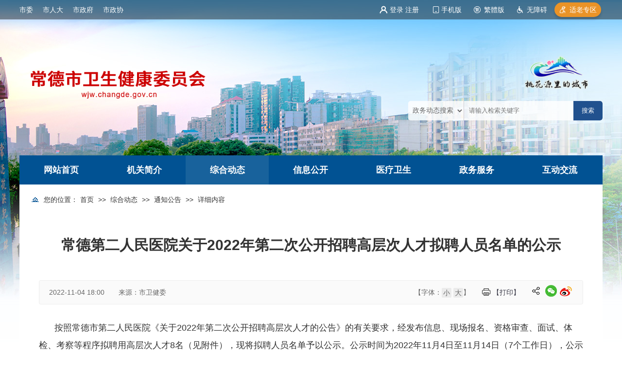

--- FILE ---
content_type: text/html; charset=utf-8
request_url: https://wjw.changde.gov.cn/zhdt/tzgg/content_951752
body_size: 13068
content:
<!DOCTYPE html>
<html>
<head>
    <meta http-equiv="Content-Type" content="text/html; charset=utf-8" />
    <meta name="application-name" content="常德市卫生健康委员会" />
    <meta http-equiv="X-UA-Compatible" content="IE=edge" />
    <meta name="renderer" content="webkit" />
    <meta name="format-detection" content="telephone=no, email=no">
    <meta name="HandheldFriendly" content="true" />
    <meta name ="SiteName" content = "常德市卫生健康委员会" />
<meta name ="SiteDomain" content = "wjw.changde.gov.cn" />
<meta name ="SiteIDCode" content = "4307000031" />
<meta name ="ColumnName" content = "通知公告" />
<meta name ="ColumnDescription" content = "通知公告" />
<meta name ="ColumnKeywords" content = "通知公告" />
<meta name ="ColumnType" content = "通知公告" />
<meta name ="ArticleTitle" content = "常德第二人民医院关于2022年第二次公开招聘高层次人才拟聘人员名单的公示" />
<meta name ="PubDate" content = "2022-11-04 18:00" />
<meta name ="ContentSource" content = "市卫健委" />
<meta name ="Keywords" content = "" />
<meta name ="Author" content = "" />
<meta name ="Description" content = "按照常德市第二人民医院《关于2022年第二次公开招聘高层次人才的公告》的有关要求，经发布信息、现场报名、资格审查、面试、体检、考察等程序拟聘用高层次人才8名（见附件），现将拟聘人员名单予以公示。公示时间为2022年11月4日至11月14日（7个工作日），公示期间接受社会举报，举报者应以实名反映问题，所举报问题必须真实准确，并提供有关调查核实线索。监督举报电话：0736-7319706（人事科）07" />
<meta name ="Image" content = "" />
<meta name ="Url" content = "http://wjw.changde.gov.cn/zhdt/tzgg/content_951752" />
<meta name ="SiteId" content = "48" />

      
    <title>常德第二人民医院关于2022年第二次公开招聘高层次人才拟聘人员名单的公示_通知公告_综合动态_常德市卫生健康委员会</title>
    <link href="/content/_common/assets/content/font-awesome.min.css?v=eZrrJcwDc_3uDhsdt61sL2oOBY362qM3lon1gyExkL0" rel="stylesheet" />
    <link href="/content/_common/base/css/fontpower-webfont.css?v=s9cOw4BG4-2AKiRw7Gd-c4xe3gJ2nW9OfSVGyA6p9v0" rel="stylesheet" />
    <link href="/content/_common/base/css/power.css?v=-bs53D1vOgu6p9pLtDhnvrO-Cl9KTV-dzrcWEAAN86k" rel="stylesheet" />
    <link href="/free_Web/free_Web.css?v=QNQpzPdshvu-Fg-XOP8qik5sHdzGnIJGd5ig2zGIGxE" id="freeWebStyle" rel="stylesheet" />
    

<script src="/content/_common/assets/scripts/jquery.min.js?v=_JqT3SQfawRcv_BIHPThkBvs0OEvtFFmqPF_lYI_Cxo"></script>
<script src="/content/_common/assets/scripts/jquery-migrate.min.js?v=UnTxHm-zKuDPLfufgEMnKGXDl6fEIjtM-n1Q6lL73ok"></script>
    <script src="/content/_common/assets/scripts/js.cookie.js?v=fSOF1sQ7YWzpm5g9GTJEMuHwRVYeXuKA1RgI-Y-FJkQ"></script>
    <script src="/content/_common/base/js/webcommon.js?v=ceHgEDXROgzo-KunBlflrckEZvgNPTh_BGVdWG1BXno"></script>
    <script src="/content/_common/base/js/layer/layer.js?v=7ulLQZouH0p6VGUW90LUI9QTNlL8MitIZ-oprJ0wBTA"></script>
    <script src="/content/_common/base/js/jquery.superslide.js?v=6XrVZHrtzDKVIDzMshZWv9f7laWjnmGIkSwRUIzzV3I"></script>
    <script src="/content/_common/assets/scripts/qrcode.min.js?v=VwTSk-oDc8NacK7415pFFRIgTj-o9BNTdIxOht_a-q0"></script>
    <script src="/content/_common/base/js/power.core.js?v=8B-qaqOa0flfLmS1BMQMRXVWMXaQKGwTRIM9e84XxC8"></script>
    <script src="/content/_common/base/js/power.security.csrf.js?v=-NeDFzKy4NqA-WcwXnwG7GQS7J55rKlQwwA1P9qfbCQ"></script>
    <script src="/content/_common/base/js/power.config.js?v=OyiE-tBOjMLhOuEe0-3qDANKc17ikTqJxyQHGu3xsIc"></script>
    <script src="/content/_common/base/js/power.loadgrayscale.js?v=tSaIbhddqyAHEWXm2Q3XnODfNUXEf599_9HDO-S9CF8"></script>
    <script src="/content/_common/assets/scripts/js-xss-1.0.14.js?v=gXfKF4SfsQggRzt5--R_1qzX_ALk0NUX4SyKT4W9CVM"></script>
    <script src="/content/_common/base/js/power.ui.captcha.js?v=7dzArEjxWi7iPWzsEeiyZ192ZMk8Jej-z-5ZCfR3cHU"></script>
    <script src="/content/_common/base/js/power.ui.js?v=dzxdCRk-tCmkPLzVW16gMY5Go0SsnQaYwZ7SGgTfgEA"></script>
    

    <link href="/content/wjw/base/img/favicon.ico" type="image/x-icon" rel="shortcut icon" />
    <link href="/content/wjw/base/css/module.css?v=7E5NtL-V2UE5fPyNrCsds6xVEk-77DZ78rl-rA8XVXI" rel="stylesheet" type="text/css" />
    <link href="/content/wjw/base/css/default.css?v=_lXZinUhbOthwufm8nugn1NQcTPv_IfAzc7Gk8F0LTg" rel="stylesheet" type="text/css" />
    
    <link href="/content/wjw/contentmanage/css/page.css?v=YfjR2y2N8nfD2fx-QtfmL5h_6_gHDyopIms2MMI5k9s" rel="stylesheet" />


</head>
<body>
    
<script src="/content/_common/base/js/browserlowversiontips.js?v=yH_JdCZy2ZcBLA1CwDPW_oX4-3B4GKuVF_uzQmusA-Q"></script>
<script>
</script>
    




<link href="/content/_common/base/css/gypublic.css?v=bgR97r-tsv6n0Q5xyNL6Oj9ajmtDMqp69oURYPyPLig" rel="stylesheet" type="text/css" />

<div class="wrap gypublic gypublic_hdjl pub_footer">
    <div class="ty_body"></div>
    

<style>
	.phone{position: relative;display: inline-block;}
	.phone dd {position: absolute;top: 38px;right: 50%;display: none;clear: both;margin-right: -54px;padding: 7px;background: #fff;-webkit-box-shadow: 0 0 5px rgba(0, 0, 0, .3);-moz-box-shadow: 0 0 5px rgba(0, 0, 0, .3);box-shadow: 0 0 5px rgba(0, 0, 0, .3);}
    .phone.on dd{display:block;z-index: 99;}
</style>
<!-- header S -->
<header id="header">
    <div class="topBar header_top">
        <ul class="w_1200 h_top">
            <div class="govLinks">
                <li class="li1"><a href="http://www.cdswbgs.cn/" target="_blank">市委</a></li>
                <li class="li2"><a href="http://www.cdsrd.gov.cn/" target="_blank">市人大</a></li>
                <li class="li3"><a href="http://www.changde.gov.cn/" target="_blank">市政府</a></li>
                <li class="li4"><a href="http://www.cdzx.gov.cn/" target="_blank">市政协</a></li>
            </div>
            <li class="tylinks fr">
                

<link href="/content/_common/base/css/power-userlogged.css?v=-wEvmzSQQH96f2-uoiIFJQRufgbN2d2HLqYpHN0w080" rel="stylesheet" />
<div class="userLogged">
    <div class="userlogininfo"></div>
    <script src="/content/_common/assets/scripts/jquery.validate.js?v=b5f5aIgOMNJKlpFALSIb8ZFSbujygUayh_gKISef8KA"></script>
    <script src="/content/_common/assets/scripts/jquery.validate.unobtrusive.js?v=SWKigRBQvgUdr1HcfzkojMOJMYUqXh6uTgWBBhoDc5Y"></script>
    <script src="/content/_common/assets/scripts/i18n/jquery.validate.locale_zh.js?v=xM_rFD3MuYS_nmb4zbU9wiYRNKmaUFCB_ApUaqCL_mo"></script>
    <script src="/content/_common/base/js/jquery.validate_custom.js?v=SA-4WSI16tFFdTHoMWiaL0FywRypi-4-NPzjNvI-ER0"></script>
    <script src="/content/_common/base/js/encrypt/bigint.js?v=Yddb8KbNL8f8qmxuC-F5Bwmbn_jSanlQteJDiY5zWmM"></script>
    <script src="/content/_common/base/js/encrypt/encrypt.js?v=QKPNAJ8Y-fSw7Sl7bvL7KGCrqLIi6-uicuguP0EwJzs"></script>
    <script src="/content/_common/base/js/encrypt/barrett.js?v=HthcGdhPyvlbMQ5OMESQz6goRYWO0jwZw_KFi74V4aI"></script>
    <script src="/content/_common/base/js/encrypt/common.js?v=HoZyl0Zn-WyPOoAj1RdH4g6bcFBbF2_yG3fbYxxOiwc"></script>
    <script src="/content/_common/base/js/power.phonemessagevalidate.js?v=qIQ-ukVynrsYQNcrR3cHX8F_Qj5z9vyiEo9yg7KbeYg"></script>
    <script>
        $(function () {

            $(".userlogininfo").on('click','[data-loginbutton = loginbutton]',function () {

                if ($("#login-body .enabledvalidcode")[0].style.display != "none") {
                    refreshValidateCode();
                }

                $("[data-userlogin=userLoginDialog]").css("display", "block");
                $("[data-userlogindialog=userLoginDialog]").css("display", "block");
                $(".password-field input[name=UserName]").val("");
                $(".password-field input[name=Password]").val("");
                $(".enabledvalidcode input[name=ValidateCode]").val("");
                $(".phone-field input[name=PhoneMessageValidateCode]").val("");
                $(".phone-field input[name=PhoneNumber]").val("");
                $("#login-body .errormessage").html("");
                $.refreshCsrf();
            });

            function refreshValidateCode() {

                $('[data-type=captcha]')
                    .each(function () {
                        var $captchaImage = $('<img>'),
                            self = $(this),
                            setting = self.data();
                        if (self.find("img").length === 0) {
                            $captchaImage.attr('title', '看不清？换一张');
                            $captchaImage.attr('src', setting.captchaUrl);
                            $captchaImage.click(function () {
                                $captchaImage.attr('src', setting.captchaUrl + '?code=' + Math.random());
                            });
                            self.append($captchaImage);
                        }
                    });
            }
        });
    </script>
</div>


                <dl class="phone"> 
                    <dt><a href="/ForceUserAgent/ForceUserAgent?useragent=phone">手机版</a></dt>
                    <dd><div data-content="https://wjw.changde.gov.cn/zhdt/tzgg/content_951752" data-powertype="qrcode" data-size="100"></div><i></i></dd>
                </dl>
                <a class="tw" id="ST_translate" onclick="do_simple_to_traditional();">繁體版</a> 
                <a class="wza" href="javascript:free_Web.Function.show.Start();">无障碍</a> 
                <a class="site" href="/slzq" title="适老专区">适老专区</a>
            </li>
        </ul>
    </div>
    <div class="logoBar head_logo">
        <h1 title="常德市卫生健康委员会" id="logo"><a href="https://wjw.changde.gov.cn"><img src="/upload/wjw/site/logo/image/c968abd3b3694cd2a6c6c2c48eb73000.png" /></a></h1>
        <div class="ty_logo"><a target="_blank" href="https://www.changde.gov.cn/lccd"></a></div>
        <div class="siteSearchBar">
<form class="s-form nice-validator n-yellow" id="searchForm1" name="searchForm1" target="_blank" accept-charset="utf-8" novalidate="novalidate">
    <div class="ls-select wza-ignore-bg">
        <select id="options_fromCode" class="wza-ignore-bg">
            <option value="2">政务动态搜索</option>
            <option value="1">政务公开搜索</option>
        </select>
    </div>
    <input id="queryString" name="wd" type="text" data-url="https://wjw.changde.gov.cn/s?ac=w" class="from-control ui-autocomplete-input" placeholder="请输入检索关键字" autocomplete="off" maxlength="60">
    <input type="submit" value="搜索" id="search" class="btn" data-val-captcha-visible-url="/captcha/IsValCodeVisible">
</form>
<div class="dropdown-word dropdown-word-subsite">
    <ul></ul>
</div>
<input type="hidden" id="loweridentifier" name="lsi" value="">


<div id="VolidateCodeDiv" class="modal in" aria-hidden="false" style="display: none;">
    <div class="modal-dialog">
        <div class="modal-content">
            <div class="modal-header">
                <button type="button" class="close"><span aria-hidden="true">×</span></button>
                <h4 class="modal-title">搜索过于频繁，请输入验证码</h4>
            </div>
            <div class="modal-body">
                <div class="container-fluid">
                    <div style="max-height: 600px;">
                        <input id='js-ticket-search' name='CaptchaTicket' type='hidden' data-val='true' data-val-required='请点击验证!'>
                        <input id='js-ticketId-search' name='CaptchaTicketId' type='hidden'>
                        <input id='js-btn-verify-search' type='button' value='点击验证' class='form-control btn btn-gray btn-block'>
                        <span class='field-validation-valid' hidden data-valmsg-for='Ticket' id='captchaticketvalid-search' data-valmsg-replace='true'></span>
                        <input data-val="true" data-val-captcha-url="/captcha/validate" id="SearchValidateCode" type="hidden">
                    </div>
                </div>
            </div>
            <div class="modal-footer">
                <a class="btn btn-sm btn-primary" id="confirmNotApprove" data-ajax="true" data-id="search">确定</a>
            </div>
        </div>
    </div>
</div>
<div class="modal-backdrop in" style="display: none;"></div>

<script src="/content/_common/base/js/power.security.csrf.js?v=-NeDFzKy4NqA-WcwXnwG7GQS7J55rKlQwwA1P9qfbCQ"></script>
<script src="/content/_common/base/js/power.ui.captcha.js?v=7dzArEjxWi7iPWzsEeiyZ192ZMk8Jej-z-5ZCfR3cHU"></script>
<script src="/content/_common/fulltextsearch/js/power.fulltextsearch.captchamodal.js?v=xi94hUdgZ170pmxL0k0TGjz9ofVU68k7E9l1p_G4KYc"></script>
<script src="/content/_common/fulltextsearch/js/power.fulltextsearch.wordselect.js?v=7kwztIYCApMr45et6iWJ_WrdP4LBiURt5p0JCB0P0R8"></script>

<script language="JavaScript">
    function checkChinese(obj) {
        if (obj.length != 0) {
            if (obj.match(/^[一-龥]+$/))
                return true;
            else
                return false;
        } else {
            return false;
        }
    }
    function textlength(str) {
        var len = 0;
        for (var i = 0; i < str.length; i++) {
            var c = str.charCodeAt(i);
            //单字节加1
            if ((c >= 0x0001 && c <= 0x007e) || (0xff60 <= c && c <= 0xff9f)) {
                len++;
            }
            else {
                len += 2;
            }
        }

        return len;
    };

    $('#searchForm1').on('submit', function (e) {
        e.preventDefault();
        var val = $('#options_fromCode').val();
        var keyword = $('#queryString').val();

        if (val === '2') {
             var siteIdentifier = $('#loweridentifier').val();
             var kword = '';
             var isSearch = true;
             // 判断关键词是否含有空格
             if (keyword.indexOf(" ") > -1) {
                 var arr = keyword.split(' ');
                 var ii = arr.length;
                 while (ii--) {
                     // 判断是中文还是英文
                     if (checkChinese(arr[ii])) {
                         //判断中文字节是否大于2个字，少于2个字移除。
                         if (textlength(arr[ii]) < 4) {
                             arr.splice(ii, 1);
                         }
                     }
                 }
                 kword = arr.join(' ');
             }
             else {
                 // 不含有空格就判断是中文还是英文
                 if (keyword.length < 2) {
                     //判断中文字节是否大于2个字，少于2个字提示。
                     alert("搜索关键词要大于2个字！");
                     isSearch = false;
                 } else {
                     kword = keyword;
                 }
             }

             //少于2个字不允许搜索。
             if (!isSearch) {
                 return;
             }

             keyword = kword;

             if (keyword == '' || keyword == "请输入关键词") {
                 alert("请输入关键词");
             } else {
                 var params = "";
                 if (siteIdentifier && siteIdentifier != "") {
                     params += '&lsi=' + siteIdentifier;
                 }
                 validateCode(function () {
                     var captchaTicketId = $("input[name=CaptchaTicketId]").val();
                     var captchaTicket = $("input[name=CaptchaTicket]").val();
                     window.open(
                         'https://wjw.changde.gov.cn/s?sid=48&wd=' +
                         encodeURIComponent(keyword) +
                         params +
                         '&cti=' +
                         captchaTicketId +
                         '&st=1' +
                         '&ct=' +
                         captchaTicket,
                         '_blank'
                     );
                 });
             }
        } else {
            window.open('https://www.changde.gov.cn/zwgk/site/tpl/3530166351?wd=' + encodeURIComponent($('#queryString').val()), '_blank');
        }
    });
</script>
</div>
    </div>
    <nav class="topNav pub_nav clearfix">
        <div class="siteWidth">
            
<ul id="mainNav" class="mainNav"><li class="li1 first1" id="li-home"><h3 class="h1">
<a class="a1" href='https://wjw.changde.gov.cn'>网站首页</a>
</h3></li>
<li class="li1 " id="li-jggk"><h3 class="h1">
<a class="a1" href="https://wjw.changde.gov.cn/zwgk/public/column/6617364?type=4&amp;catId=6719035&amp;action=list&amp;nav=3" rel="noopener noreferrer" target="_blank" title="&#x673A;&#x5173;&#x7B80;&#x4ECB;">机关简介</a>
</h3> 
</li>
<li class="li1 hasUl1 " id="li-zhdt"><h3 class="h1">
<a class="a1" href="/zhdt" title="&#x7EFC;&#x5408;&#x52A8;&#x6001;">综合动态</a>
</h3> 
</li>
<li class="li1 hasUl1 " id="li-xxgk"><h3 class="h1">
<a class="a1" href="https://wjw.changde.gov.cn/zwgk/public/column/6617364?type=4&amp;action=list&amp;nav=3" rel="noopener noreferrer" target="_blank" title="&#x4FE1;&#x606F;&#x516C;&#x5F00;">信息公开</a>
</h3> 
</li>
<li class="li1 " id="li-ylws"><h3 class="h1">
<a class="a1" href="https://wjw.changde.gov.cn/zwgk/public/column/6617364?type=4&amp;catId=6719230&amp;action=list&amp;nav=3" rel="noopener noreferrer" target="_blank" title="&#x533B;&#x7597;&#x536B;&#x751F;">医疗卫生</a>
</h3> 
</li>
<li class="li1 " id="li-zxfw"><h3 class="h1">
<a class="a1" href="http://zwfw-new.hunan.gov.cn/hnvirtualhall/serviceguide/jsp/hnserviceapprovegr.jsp?type=xndtbm&amp;orgId=5721d88d61b8465a8ed985d611dcf77b&amp;main=1&amp;orgname=%25u5E02%25u536B%25u751F%25u5065%25u5EB7%25u59D4%25u5458%25u4F1A&amp;typeid=5721d88d61b8465a8ed985d611dcf77b&amp;typename=%25u5E02%25u536B%25u751F%25u5065%25u5EB7%25u59D4%25u5458%25u4F1A&amp;areacode=430701000000" rel="noopener noreferrer" target="_blank" title="&#x653F;&#x52A1;&#x670D;&#x52A1;">政务服务</a>
</h3> 
</li>
<li class="li1 last1 hasUl1 " id="li-hdjl"><h3 class="h1">
<a class="a1" href="/hdjl" title="&#x4E92;&#x52A8;&#x4EA4;&#x6D41;">互动交流</a>
</h3> 
</li>
</ul>
<div id='NodeNavCompleteTag' style='display:none'></div>
    <script type="text/javascript">
        (function () {
            var navST;
            var navST1;
            var name = 'mainNav';
            var t = 200;
            var type = 1;
            var removeOn = 'False';
            var effect = 'fade';
            var appendItem = '#';
            var li = "#" + name + " li";
            var index = 0;

            // js中控制当前节点样式。
            var nodePathStr = '[&quot;zhdt&quot;,&quot;tzgg&quot;]';
            var reg = new RegExp('&quot;', "g");
            nodePathStr = nodePathStr.replace(reg, '"');
            if (nodePathStr != '' && nodePathStr != '[]') {
                var nodePathJson = $.parseJSON(nodePathStr);
                if (nodePathJson != null && nodePathJson.length > 0) {
                    for (var i = 0; i < nodePathJson.length; i++) {
                        var item = nodePathJson[i];
                        if (item != '' && item != '~/' && item != '~' && item != '/') {
                            $('#' + name + ' li#li-' + item).addClass('on' + (i + 1));
                            $('#' + name + ' li#li-' + item).addClass('on1');
                        }
                    }
                }
            }

            if (!$("#" + name + " .li1").hasClass("on1")) {
                $("#" + name + " .li1").first().addClass("on1");
            } //默认第一个加.on1类
            index = $("#" + name + " .li1").index($("#" + name + " .on1"));

            //鼠标离开导航后，回复默认.on1类位置
            $("#" + name)
                .hover(
                    function () {
                        if (navST1 != null) {
                            clearTimeout(navST1);
                        }
                    },
                    function () {
                        navST1 = setTimeout(function () {
                            $("#" + name + " .li1").removeClass("on1").eq(index).addClass("on1");
                        },
                            500);
                    }
                );

            if (type == '1') {
                li = "#" + name + " .li1";
            }
            if (appendItem != '#') { //插入内容
                var appendHtml = $(appendItem).html();
                $(li).first().append(appendHtml);
                $(appendItem).remove();
            }

            if (type == '3') {
                $("#" + name + " .on1").find("ul").first().show();
            }

            $(li)
                .hover(function () {
                    var curItem = $(this);
                    var onNum = (curItem.attr("class").split(" "))[0].replace("li", "");
                    $(li).removeClass("on" + onNum);
                    curItem.addClass("on" + onNum);
                    navST = setTimeout(function () { //延时触发

                        if ($("ul:first", curItem).css("display") != "block") {
                            $(li + " .ul" + onNum).hide();
                            if (effect == 'fade') {
                                $("ul:first", curItem).fadeIn(t);
                            } else {
                                $("ul:first", curItem).slideDown(t);
                            }
                        };
                        navST = null;
                    },
                        t);
                },
                    function () {
                        if (navST != null) {
                            clearTimeout(navST);
                        }
                        if (type == '1' || type == '2') {
                            if (effect == 'fade') {
                                $(this).find("ul").first().fadeOut(t);
                            } else {
                                $(this).find("ul").first().slideUp(t);
                            }
                        }
                        if (removeOn == 'True') {
                            $(this).removeClass("on1");
                        }
                    },
                    t); //end hover
        })()
    </script>

        </div>
    </nav>
</header>
<!-- header E -->
<script> hover($(".phone"), "on");</script>    


<!-- content S -->
<div id="content">
    <div class="path">
<em>您的位置： </em><a href="/">首页</a>
 &gt;&gt; <a href="/zhdt" title="综合动态">综合动态</a> &gt;&gt; <a href="/zhdt/tzgg" title="通知公告">通知公告</a> &gt;&gt; <span>详细内容</span></div>
    <!-- mainContent S -->
    <div class="mainContent">
        




        <!-- 正文内容 S -->
        <article class="articleCon">
            <div class="printArea" data-power-area='content'>
                <!-- 标题 -->
                <h2 class="title">
                    常德第二人民医院关于2022年第二次公开招聘高层次人才拟聘人员名单的公示
                    <div class="subheading"></div>
                </h2>
                <div class="property">
                        <span>2022-11-04 18:00</span>
                        <span>来源：市卫健委 </span>
                        <span class="hits hide">点击次数：<span data-power-hits-action="/contentmanage/ajax/getandupdate" data-power-hits-count="2260" data-power-hits-id="951752" data-power-hits-mold="article" data-power-hits-nodeid="4700024" data-power-hits-open="true"></span>次</span>
                        

<link href="/content/_common/base/css/share.css?v=_YzwlZ8W1ZUaw6RzYeIMjZvuZE89KehorfIn0YyTffE" rel="stylesheet" />
<div class="bdsharebuttonbox" style="float:right;">
    <div class="hd">分享到：</div>
    <div class="bd" id="shareButtonBox"></div>
</div>
<script src="/content/_common/base/js/jquery.share.js?v=0fe1dhe6QIANhoF4lSf7LrZIzjwd0VDLD3KbCi_IcLA"></script>
<script>

$('#shareButtonBox').share({
    sites: ['wechat','weibo'],
    title: $(document.head).find('[name=ArticleTitle]').attr('content') || document.title,
    source:$(document.head).find('[name=SiteName]').attr('content') || document.title,
    image: $('[data-power-area="content"]').find("img").prop('src') || $('img:first').prop('src') || '',

    //微信分享新增参数，以下参数修改后请自行调整share.css对应的样式
    wechatQrcodeDialogId: "share_weixin_qrcode_dialog_qr", //分享到微信的弹窗ID
    wechatQrcodeSize: 200 // 分享到微信的二维码大小
});
</script>
    
                        <span class="dy"><a href="javascript:;" class="dyBtn" data-power-command="printarea">【打印】</a></span>
                        <span class="size">【字体：<a href="javascript:;" data-power-command="reducefont">小</a> <a href="javascript:;" data-power-command="enlargefont">大</a>】</span>
                    </div>
                <!-- 正文 -->
                        <div class="conTxt" data-power-highlighter data-power-accessible-reading data-power-defaultFontSize="16" data-power-defaultLineHeight="2" data-power-imgMaxWidth="800">
                            <p style="text-indent: 2em"><span style="font-size: 18px">按照常德市第二人民医院《关于2022年第二次公开招聘高层次人才的公告》的有关要求，经发布信息、现场报名、资格审查、面试、体检、考察等程序拟聘用高层次人才8名（见附件），现将拟聘人员名单予以公示。公示时间为2022年11月4日至11月14日（7个工作日），公示期间接受社会举报，举报者应以实名反映问题，所举报问题必须真实准确，并提供有关调查核实线索。</span></p><p style="text-indent: 2em"><span style="font-size: 18px">监督举报电话：</span></p><p style="text-indent: 2em"><span style="font-size: 18px">0736-7319706（人事科）</span></p><p style="text-indent: 2em"><span style="font-size: 18px">0736-7310312（纪检监察室）</span></p><p><span style="font-size: 18px">&nbsp;</span></p><p><span style="font-size: 18px">附件：2022年第二次公开招聘高层次人才拟聘人员名单</span></p><p style="text-align: right"><span style="font-size: 18px">&nbsp;</span></p><p style="text-align: right"><span style="font-size: 18px">常德市第二人民医院</span></p><p style="text-align: right"><span style="font-size: 18px">2022年11月4日</span></p><p><span style="font-size: 18px">&nbsp;</span></p><p><span style="font-size: 18px">附件</span></p><p style="text-align: center"><span style="font-size: 18px">2022年第二次公开招聘高层次人才拟聘人员名单</span></p><table cellspacing="0" width="1100" align="center"><tbody style="margin: 0; padding: 0"><tr class="firstRow" style="margin: 0; padding: 0; height: 34px"><td width="61" valign="middle" style="margin: 0; padding: 0 7px; border-color: rgba(0, 0, 0, 1); font-size: 14px" align="center"><p><span style="font-size: 18px">序号</span></p></td><td width="85" valign="middle" style="margin: 0; padding: 0 7px; border-left-width: initial; border-left-style: none; font-size: 14px" align="center"><p><span style="font-size: 18px">姓名</span></p></td><td width="65" valign="middle" style="margin: 0; padding: 0 7px; border-left-width: initial; border-left-style: none; font-size: 14px" align="center"><p><span style="font-size: 18px">性别</span></p></td><td width="101" valign="middle" style="margin: 0; padding: 0 7px; border-left-width: initial; border-left-style: none; font-size: 14px" align="center"><p><span style="font-size: 18px">职称</span></p></td><td width="159" valign="middle" style="margin: 0; padding: 0 7px; border-left-width: initial; border-left-style: none; font-size: 14px" align="center"><p><span style="font-size: 18px">聘用岗位</span></p></td><td width="58" valign="middle" style="margin: 0; padding: 0 7px; border-left-width: initial; border-left-style: none; font-size: 14px" align="center"><p><span style="font-size: 18px">备注</span></p></td></tr><tr style="margin: 0; padding: 0; height: 32px"><td width="61" valign="middle" style="margin: 0; padding: 0 7px; border-top: none; border-right-color: rgba(0, 0, 0, 1); border-bottom-color: rgba(0, 0, 0, 1); border-left-color: rgba(0, 0, 0, 1); font-size: 14px" align="center"><p><span style="font-size: 18px">1</span></p></td><td width="85" valign="middle" style="margin: 0; padding: 0 7px; border-top: none; border-right-color: rgba(0, 0, 0, 1); border-bottom-color: rgba(0, 0, 0, 1); border-left: none; font-size: 14px" align="center"><p><span style="font-size: 18px">黄彬</span></p></td><td width="65" valign="middle" style="margin: 0; padding: 0 7px; border-top: none; border-right-color: rgba(0, 0, 0, 1); border-bottom-color: rgba(0, 0, 0, 1); border-left: none; font-size: 14px" align="center"><p><span style="font-size: 18px">男</span></p></td><td width="101" valign="middle" style="margin: 0; padding: 0 7px; border-top: none; border-right-color: rgba(0, 0, 0, 1); border-bottom-color: rgba(0, 0, 0, 1); border-left: none; font-size: 14px" align="center"><p><span style="font-size: 18px">医师</span></p></td><td width="159" valign="middle" style="margin: 0; padding: 0 7px; border-top: none; border-right-color: rgba(0, 0, 0, 1); border-bottom-color: rgba(0, 0, 0, 1); border-left: none; font-size: 14px" align="center"><p><span style="font-size: 18px">急诊科医生</span></p></td><td width="58" valign="middle" style="margin: 0; padding: 0 7px; border-top: none; border-right-color: rgba(0, 0, 0, 1); border-bottom-color: rgba(0, 0, 0, 1); border-left: none; font-size: 14px" align="center"><br></td></tr><tr style="margin: 0; padding: 0; height: 32px"><td width="61" valign="middle" style="margin: 0; padding: 0 7px; border-top: none; border-right-color: rgba(0, 0, 0, 1); border-bottom-color: rgba(0, 0, 0, 1); border-left-color: rgba(0, 0, 0, 1); font-size: 14px" align="center"><p><span style="font-size: 18px">2</span></p></td><td width="85" valign="middle" style="margin: 0; padding: 0 7px; border-top: none; border-right-color: rgba(0, 0, 0, 1); border-bottom-color: rgba(0, 0, 0, 1); border-left: none; font-size: 14px" align="center"><p><span style="font-size: 18px">李小田</span></p></td><td width="65" valign="middle" style="margin: 0; padding: 0 7px; border-top: none; border-right-color: rgba(0, 0, 0, 1); border-bottom-color: rgba(0, 0, 0, 1); border-left: none; font-size: 14px" align="center"><p><span style="font-size: 18px">男</span></p></td><td width="101" valign="middle" style="margin: 0; padding: 0 7px; border-top: none; border-right-color: rgba(0, 0, 0, 1); border-bottom-color: rgba(0, 0, 0, 1); border-left: none; font-size: 14px" align="center"><p><span style="font-size: 18px">医师</span></p></td><td width="159" valign="middle" style="margin: 0; padding: 0 7px; border-top: none; border-right-color: rgba(0, 0, 0, 1); border-bottom-color: rgba(0, 0, 0, 1); border-left: none; font-size: 14px" align="center"><p><span style="font-size: 18px">急诊科医生</span></p></td><td width="58" valign="middle" style="margin: 0; padding: 0 7px; border-top: none; border-right-color: rgba(0, 0, 0, 1); border-bottom-color: rgba(0, 0, 0, 1); border-left: none; font-size: 14px" align="center"><br></td></tr><tr style="margin: 0; padding: 0; height: 31px"><td width="61" valign="middle" style="margin: 0; padding: 0 7px; border-top: none; border-right-color: rgba(0, 0, 0, 1); border-bottom-color: rgba(0, 0, 0, 1); border-left-color: rgba(0, 0, 0, 1); font-size: 14px" align="center"><p><span style="font-size: 18px">3</span></p></td><td width="85" valign="middle" style="margin: 0; padding: 0 7px; border-top: none; border-right-color: rgba(0, 0, 0, 1); border-bottom-color: rgba(0, 0, 0, 1); border-left: none; font-size: 14px" align="center"><p><span style="font-size: 18px">黄梦意</span></p></td><td width="65" valign="middle" style="margin: 0; padding: 0 7px; border-top: none; border-right-color: rgba(0, 0, 0, 1); border-bottom-color: rgba(0, 0, 0, 1); border-left: none; font-size: 14px" align="center"><p><span style="font-size: 18px">女</span></p></td><td width="101" valign="middle" style="margin: 0; padding: 0 7px; border-top: none; border-right-color: rgba(0, 0, 0, 1); border-bottom-color: rgba(0, 0, 0, 1); border-left: none; font-size: 14px" align="center"><p><span style="font-size: 18px">医师</span></p></td><td width="159" valign="middle" style="margin: 0; padding: 0 7px; border-top: none; border-right-color: rgba(0, 0, 0, 1); border-bottom-color: rgba(0, 0, 0, 1); border-left: none; font-size: 14px" align="center"><p><span style="font-size: 18px">全科医学科医生</span></p></td><td width="58" valign="middle" style="margin: 0; padding: 0 7px; border-top: none; border-right-color: rgba(0, 0, 0, 1); border-bottom-color: rgba(0, 0, 0, 1); border-left: none; font-size: 14px" align="center"><br></td></tr><tr style="margin: 0; padding: 0; height: 30px"><td width="61" valign="middle" style="margin: 0; padding: 0 7px; border-top: none; border-right-color: rgba(0, 0, 0, 1); border-bottom-color: rgba(0, 0, 0, 1); border-left-color: rgba(0, 0, 0, 1); font-size: 14px" align="center"><p><span style="font-size: 18px">4</span></p></td><td width="85" valign="middle" style="margin: 0; padding: 0 7px; border-top: none; border-right-color: rgba(0, 0, 0, 1); border-bottom-color: rgba(0, 0, 0, 1); border-left: none; font-size: 14px" align="center"><p><span style="font-size: 18px">黄洁雯</span></p></td><td width="65" valign="middle" style="margin: 0; padding: 0 7px; border-top: none; border-right-color: rgba(0, 0, 0, 1); border-bottom-color: rgba(0, 0, 0, 1); border-left: none; font-size: 14px" align="center"><p><span style="font-size: 18px">女</span></p></td><td width="101" valign="middle" style="margin: 0; padding: 0 7px; border-top: none; border-right-color: rgba(0, 0, 0, 1); border-bottom-color: rgba(0, 0, 0, 1); border-left: none; font-size: 14px" align="center"><p><span style="font-size: 18px">医师</span></p></td><td width="159" valign="middle" style="margin: 0; padding: 0 7px; border-top: none; border-right-color: rgba(0, 0, 0, 1); border-bottom-color: rgba(0, 0, 0, 1); border-left: none; font-size: 14px" align="center"><p><span style="font-size: 18px">口腔科医生</span></p></td><td width="58" valign="middle" style="margin: 0; padding: 0 7px; border-top: none; border-right-color: rgba(0, 0, 0, 1); border-bottom-color: rgba(0, 0, 0, 1); border-left: none; font-size: 14px" align="center"><br></td></tr><tr style="margin: 0; padding: 0; height: 34px"><td width="61" valign="middle" style="margin: 0; padding: 0 7px; border-top: none; border-right-color: rgba(0, 0, 0, 1); border-bottom-color: rgba(0, 0, 0, 1); border-left-color: rgba(0, 0, 0, 1); font-size: 14px" align="center"><p><span style="font-size: 18px">5</span></p></td><td width="85" valign="middle" style="margin: 0; padding: 0 7px; border-top: none; border-right-color: rgba(0, 0, 0, 1); border-bottom-color: rgba(0, 0, 0, 1); border-left: none; font-size: 14px" align="center"><p><span style="font-size: 18px">肖柳青</span></p></td><td width="65" valign="middle" style="margin: 0; padding: 0 7px; border-top: none; border-right-color: rgba(0, 0, 0, 1); border-bottom-color: rgba(0, 0, 0, 1); border-left: none; font-size: 14px" align="center"><p><span style="font-size: 18px">男</span></p></td><td width="101" valign="middle" style="margin: 0; padding: 0 7px; border-top: none; border-right-color: rgba(0, 0, 0, 1); border-bottom-color: rgba(0, 0, 0, 1); border-left: none; font-size: 14px" align="center"><p><span style="font-size: 18px">医师</span></p></td><td width="159" valign="middle" style="margin: 0; padding: 0 7px; border-top: none; border-right-color: rgba(0, 0, 0, 1); border-bottom-color: rgba(0, 0, 0, 1); border-left: none; font-size: 14px" align="center"><p><span style="font-size: 18px">重症医学科医生</span></p></td><td width="58" valign="middle" style="margin: 0; padding: 0 7px; border-top: none; border-right-color: rgba(0, 0, 0, 1); border-bottom-color: rgba(0, 0, 0, 1); border-left: none; font-size: 14px" align="center"><br></td></tr><tr style="margin: 0; padding: 0; height: 34px"><td width="61" valign="middle" style="margin: 0; padding: 0 7px; border-top: none; border-right-color: rgba(0, 0, 0, 1); border-bottom-color: rgba(0, 0, 0, 1); border-left-color: rgba(0, 0, 0, 1); font-size: 14px" align="center"><p><span style="font-size: 18px">6</span></p></td><td width="85" valign="middle" style="margin: 0; padding: 0 7px; border-top: none; border-right-color: rgba(0, 0, 0, 1); border-bottom-color: rgba(0, 0, 0, 1); border-left: none; font-size: 14px" align="center"><p><span style="font-size: 18px">高平</span></p></td><td width="65" valign="middle" style="margin: 0; padding: 0 7px; border-top: none; border-right-color: rgba(0, 0, 0, 1); border-bottom-color: rgba(0, 0, 0, 1); border-left: none; font-size: 14px" align="center"><p><span style="font-size: 18px">男</span></p></td><td width="101" valign="middle" style="margin: 0; padding: 0 7px; border-top: none; border-right-color: rgba(0, 0, 0, 1); border-bottom-color: rgba(0, 0, 0, 1); border-left: none; font-size: 14px" align="center"><p><span style="font-size: 18px">医师</span></p></td><td width="159" valign="middle" style="margin: 0; padding: 0 7px; border-top: none; border-right-color: rgba(0, 0, 0, 1); border-bottom-color: rgba(0, 0, 0, 1); border-left: none; font-size: 14px" align="center"><p><span style="font-size: 18px">脊柱外科医生</span></p></td><td width="58" valign="middle" style="margin: 0; padding: 0 7px; border-top: none; border-right-color: rgba(0, 0, 0, 1); border-bottom-color: rgba(0, 0, 0, 1); border-left: none; font-size: 14px" align="center"><br></td></tr><tr style="margin: 0; padding: 0; height: 34px"><td width="61" valign="middle" style="margin: 0; padding: 0 7px; border-top: none; border-right-color: rgba(0, 0, 0, 1); border-bottom-color: rgba(0, 0, 0, 1); border-left-color: rgba(0, 0, 0, 1); font-size: 14px" align="center"><p><span style="font-size: 18px">7</span></p></td><td width="85" valign="middle" style="margin: 0; padding: 0 7px; border-top: none; border-right-color: rgba(0, 0, 0, 1); border-bottom-color: rgba(0, 0, 0, 1); border-left: none; font-size: 14px" align="center"><p><span style="font-size: 18px">刘铭</span></p></td><td width="65" valign="middle" style="margin: 0; padding: 0 7px; border-top: none; border-right-color: rgba(0, 0, 0, 1); border-bottom-color: rgba(0, 0, 0, 1); border-left: none; font-size: 14px" align="center"><p><span style="font-size: 18px">女</span></p></td><td width="101" valign="middle" style="margin: 0; padding: 0 7px; border-top: none; border-right-color: rgba(0, 0, 0, 1); border-bottom-color: rgba(0, 0, 0, 1); border-left: none; font-size: 14px" align="center"><p><span style="font-size: 18px">医师</span></p></td><td width="159" valign="middle" style="margin: 0; padding: 0 7px; border-top: none; border-right-color: rgba(0, 0, 0, 1); border-bottom-color: rgba(0, 0, 0, 1); border-left: none; font-size: 14px" align="center"><p><span style="font-size: 18px">消化内科医生</span></p></td><td width="58" valign="middle" style="margin: 0; padding: 0 7px; border-top: none; border-right-color: rgba(0, 0, 0, 1); border-bottom-color: rgba(0, 0, 0, 1); border-left: none; font-size: 14px" align="center"><br></td></tr><tr style="margin: 0; padding: 0; height: 34px"><td width="61" valign="middle" style="margin: 0; padding: 0 7px; border-top: none; border-right-color: rgba(0, 0, 0, 1); border-bottom-color: rgba(0, 0, 0, 1); border-left-color: rgba(0, 0, 0, 1); font-size: 14px" align="center"><p><span style="font-size: 18px">8</span></p></td><td width="85" valign="middle" style="margin: 0; padding: 0 7px; border-top: none; border-right-color: rgba(0, 0, 0, 1); border-bottom-color: rgba(0, 0, 0, 1); border-left: none; font-size: 14px" align="center"><p><span style="font-size: 18px">王芬</span></p></td><td width="65" valign="middle" style="margin: 0; padding: 0 7px; border-top: none; border-right-color: rgba(0, 0, 0, 1); border-bottom-color: rgba(0, 0, 0, 1); border-left: none; font-size: 14px" align="center"><p><span style="font-size: 18px">女</span></p></td><td width="101" valign="middle" style="margin: 0; padding: 0 7px; border-top: none; border-right-color: rgba(0, 0, 0, 1); border-bottom-color: rgba(0, 0, 0, 1); border-left: none; font-size: 14px" align="center"><p><span style="font-size: 18px">医师</span></p></td><td width="159" valign="middle" style="margin: 0; padding: 0 7px; border-top: none; border-right-color: rgba(0, 0, 0, 1); border-bottom-color: rgba(0, 0, 0, 1); border-left: none; font-size: 14px" align="center"><p><span style="font-size: 18px">感染科医生</span></p></td><td width="58" valign="middle" style="margin: 0; padding: 0 7px; border-top: none; border-right-color: rgba(0, 0, 0, 1); border-bottom-color: rgba(0, 0, 0, 1); border-left: none; font-size: 14px" align="center"><br></td></tr></tbody></table><p><br></p>
                        </div>

            </div>
            


            <div class="qrCodeBox">
        <div class="pic"><div data-content="https://wjw.changde.gov.cn/zhdt/tzgg/content_951752" data-powertype="qrcode" data-size="150"></div></div>
        <div class="tit">扫一扫在手机打开当前页</div>
    </div>
        </article>
        <!-- 正文内容 E -->
    </div>
    <!-- mainContent E -->
</div>
<!-- content E -->

<!-- 正文内容的视频是否自动播放 -->
<input id="videoAutoPlay" type="hidden" value="false" />


<input type="hidden" id="allowDownloadVideo" value="false" />


<!-- footer S --> 
<footer id="footer">
    <div class="siteWidth">
        <a target="_blank" href="http://bszs.conac.cn/sitename?method=show&id=589AB21CCDC63318E053022819AC5BF6" class="jiguan"><img src="/content/wjw/base/img/dzjg.png" alt=""></a>
        <div class="copyright"><p>版权所有： 常德市卫生健康委员会&nbsp; &nbsp; 备案序号：<a href="https://beian.miit.gov.cn/" target="_self">湘ICP备2024046322号-1</a> &nbsp; &nbsp;<a href="http://wjw.changde.gov.cn/wzdt" target="_self">网站地图</a></p><p>主办单位：常德市卫生健康委员会&nbsp; &nbsp; 技术支持：常德市数据局（常德市行政审批服务局）</p><p>单位地址：常德市柳叶中路&nbsp; &nbsp; &nbsp;办公电话：0736—7705009</p><p><a target="_blank" href="http://www.beian.gov.cn/portal/registerSystemInfo?recordcode=43070202000377"><img src="/upload/wjw/sitemanage/site/image/3d95cc9f01a9455aaaa54bc43bb794fe.png" alt="湘公网安备 43070202000377号" style="max-width: 99%"></a><a target="_blank" href="http://www.beian.gov.cn/portal/registerSystemInfo?recordcode=43070202000377">湘公网安备： 43070202000377号</a>&nbsp; &nbsp; &nbsp;网站标识码：4307000031</p></div>
        <div class="footer_right">
        	<span class="jiucuo"><script id="_jiucuo_" sitecode='4307000031' src='https://zfwzgl.www.gov.cn/exposure/jiucuo.js'></script></span>
            <div class="wzafw"><a><img src="/content/_common/base/img/wjafw.png"></a></div>
        	<a class="zwwb">
                <img src="/content/wjw/base/img/wx_ewm.png" />
            </a>
            <div class="xyb-code"><img src="/content/_common/base/img/xyb-ewm.jpg"/></div>
        </div>        
    </div>
</footer>
<!-- footer E --></div>

<link href="/content/_common/base/css/power.previewuserlogin.css?v=jdjuKuSxSEbhDqetdovUb-WhgLHRb2261xFoGBHrP04" rel="stylesheet" />
<link href="/content/_common/base/css/power.phonemessagevalidate.css?v=R4aqTaPuf7KxZCTuIQOG3O0yKYsgNdeHbFvwNRXrouc" rel="stylesheet" />
<link href="/content/_common/base/css/power.passwordicon.css?v=pAhuyxqH-moueHGK8M7dcnML_YMg7IPFS_3FiLOTAag" rel="stylesheet" />

<div class="userlogin userlogin_userLoginDialog" data-userlogin="userLoginDialog"></div>
<div class="userlogincomment userlogincomment_userLoginDialog userloginmodal" data-userlogindialog="userLoginDialog">
    <div class="loginDialog">
        <div class="user-mainbox">
            <div class="hd">
                <span class="closecomment">×</span>
                <h3>用户登录</h3>
            </div>
            <div class="bd login-main clearfix">
                <form id="validateForm">
                    <div class="user-panel user-panel-login">
                        <div class="user-panel-body" id="login-body">
                                <!-- 密码登录 -->
                                <div class="passwordlogin">
                                    <dl class="clearfix name password-field hiddenfield" name="pwd_registered">
                                        <dd>
                                            <div class="input-group">
                                                <span class="input-group-addon">
                                                    <span class="fa fa-power-name"></span>
                                                </span>
                                                <input id="UserName" class="form-control hiddenfield password-field" data-val-required="用户名 字段是必需的。" data-val="true" name="UserName" type="text" value="" placeholder="邮箱/用户名/手机号码/身份证" autocomplete="off">
                                            </div>
                                            <span class="field-validation-valid" data-valmsg-for="UserName" data-valmsg-replace="true"></span>
                                        </dd>
                                    </dl>
                                    <dl class="clearfix pwd password-field phonepassword-field idcardpassword-field hiddenfield" name="pwd_registered">
                                        <dd>
                                            <input id="Password" data-val-required="密码 字段是必需的。" autocomplete="off" class="form-control hiddenfield password-field phonepassword-field idcardpassword-field" data-toggle="password" data-ui-ime="inactive" data-val="true" data-val-dangerous="true" data-val-length-max="32" data-val-length-min="6" maxlength="32" name="Password" style="" type="password" placeholder="密码">
                                            <span class="field-validation-valid" data-valmsg-for="Password" data-valmsg-replace="true"></span>
                                        </dd>
                                    </dl>
                                </div>
                                <div class="clearfix enabledvalidcode hiddenfield">
                                    <div class="form-group codeinp" hidden>
                                        <input id='js-ticket-login' name='CaptchaTicket' type='hidden' />
                                        <input id='js-ticketId-login' name='CaptchaTicketId' type='hidden'>
                                        <input id='js-btn-verify-login' type='button' value='点击验证'
                                           class='btn btn-default'>
                                        <span class='field-validation-valid' data-valmsg-for='CaptchaTicket'
                                          id='captchaticketvalid-login' data-valmsg-replace='true'></span>
                                        <input name="ValidateCode" type="hidden">
                                    </div>
                                </div>
                            <!-- 微信扫码登录 -->
                                <div class="weixinlogin" style="display: none"></div>
                           
                            <!-- 企业微信扫码登录 -->

                            <!-- 钉钉扫码登录 -->

                            <label class="errormessage"></label>
                            <input type="hidden" name="LoginWayType" value="PasswordLogin" />
                        </div>
                        <div class="user-panel-submit" id="login-btn">
                            <button type="button" class="login loginBtn">登 录</button>
                        </div>
                        <div class="login-select" id="login-select">
                            <ul>
                                    <li class="password-registered" id="pwd_registered">账号密码登录</li>
                                    <li class="weixin-registered" id="weixin_registered">微信扫码登录</li>
                            </ul>
                        </div>

                        <div class="loginCookie">
                            <dl class="clearfix">
                                <dt class="dt-text">成功登录后，</dt>
                                <dd>
                                    <select name="cookie-validity" class="form-control cookie-time">
                                <option value="N" selected="selected">关闭浏览器前</option>
                                <option value="D">24小时内</option>
                                <option value="7D">7天内</option>
                                <option value="M">一个月内</option>
                                <option value="Y">始终</option>
                                    </select>
                                    <span>保持登录状态</span>
                                </dd>
                            </dl>

                        </div>
                    </div>
                </form>
                <div class="login-tip">
                        <div class="forget-password"><a class="link" href="/User/forgotpassword">忘记密码？</a></div>
                        <div class="registerlink">
                            <h4>还没有账号？</h4>
                            <a class="link" target="_blank" href="/User/register">立即注册</a>
                        </div>
                </div>
            </div>
        </div>
    </div>
</div>
<input type="hidden" data-logincommentid="logincommentid" value="" />
<input type="hidden" name="siteUrl" value="https://wjw.changde.gov.cn" />
<input id="loginUrl" type="hidden" value="/User/ajaxlogin" />
<input type="hidden" id="defaultUserLoginType" value="Password" />

<input id="logincurrentsiteId" type="hidden" value="48" />
<input id="loginPhoneUrl" type="hidden" value="/User/ajaxphonelogin" />
<input type="hidden" data-currentusernameurl="currentusernameurl" value="/User/ajaxcurrentusername" />
<input name="userloginurl" type="hidden" data-phonelogin="/User/phonelogin"
       data-login="/User/login" />
<script src="/content/_common/base/js/fontpower-webfont.js?v=d-zI3km24SPfnOjx6wvPQ9OdVt2_u7O8OvF-lx6qCYY"></script>
<script src="/content/_common/assets/scripts/bootstrap-show-password.js?v=2I2c8EX-uhXiJ5XicPuVTHvrhCbSRWEpH97oCWQ85Z0"></script>

    <script type="text/javascript" src="https://res.wx.qq.com/connect/zh_CN/htmledition/js/wxLogin.js"></script>
<script src="/content/_common/base/js/power.login.js?v=nMPVw9UPjOEaYbeOCmtpGSGGgOKaYtHlwMahhTN60jM"></script>
<input type="hidden" id="getUnReadMessageUrl" value="/User/AjaxHasUnreadMessage" />
        <input type="hidden" id="currentsiteinfo" data-siteurl="48" data-siteidentifier="wjw" data-domain="wjw" data-enablecatalogdomain="False" data-siteajaxrequestprefix="/" data-discolorationstylecode="" />
        <script>
            window.top.siteId = 48;
            window.sessionStorage['disallowSavePdf_48'] = false;
        </script>
        <script src="/content/_common/base/js/power.js?v=4KwewJi3dU-c0a8yLuEn265irsifeR5QjTfB4r5sUco"></script>
	<!--繁体切换主要实现is文件 -->
	<script src="/content/_common/base/js/stot.js?v=J5hVG1CHS37fHI-kC4wde_l2-XcCOh0wbLOXTlrA0Z8"></script>
	<!--无障碍的主要实现is文件 -->
    <script src="/content/_common/assets/scripts/jweixin.min.js?v=dDYm9BFFSUhk0GMNp3VV9HU3d6tsJTZUov7WHPoPh84"></script>
    <script src="/content/_common/base/js/power-weixinshare.js?v=X5H2_jE-DjZHVC4tS4FOe_vVTit9zpdkFNxfI5hgxZI"></script>
    <script src="/content/_common/base/js/jquery.gbk.js?v=l4cODD4_VbZ3qnfhFACwYN6CCkcGAs8rF4H43bEuuWw"></script>
    <script src="/content/_common/base/js/grayscale.js?v=NhOkL8z9FP_XF2XbMVMheqz3rzAzdbqOQ6Ugn1KFcew"></script>
    <script src="/content/_common/base/js/power.loadgrayscaleforie.js?v=ut3URo2Ih340lrVjqmSurHhTHQeGu429552kivU7YRA"></script>
    <script src="/free_Web/free_Web_load.js?v=vc9QhukDflziymy_0QgwI6_R9w55nNl_mgdz1YfCejI"></script>
    <script src="/free_Web/soundmanager2-nodebug-jsmin.js?v=bGPOlUIDX1udWtV6ydlm4e-fIIodS1EEo3n7QkJhvdU"></script>
    
    <script src="/content/wjw/base/js/chinese.js?v=Ifddcm2CVOCiSh5AFbZhHzKXVIoChVedB6g0HxWtxt8"></script>
    
    <script src="/content/_common/assets/scripts/jquery.PrintArea.js?v=qwy14mCQT5G0YGaCpemeJ9wBcWSzdEb6xa0FWZ5PxEg"></script>
    <script src="/content/_common/assets/ueditor/ueditor.parse.min.js?v=YnODmPc6IJftFt2hSd8zhcAA4DtfR0Fwm1nhfZVpCo8"></script>
    <script src="/content/_common/base/js/article.js?v=3nQP3CS11t-WlKavofEnuB2kN-ifYha0Qlkh4OFCkkM"></script>


</body>
</html>

--- FILE ---
content_type: text/css
request_url: https://wjw.changde.gov.cn/content/wjw/base/css/module.css?v=7E5NtL-V2UE5fPyNrCsds6xVEk-77DZ78rl-rA8XVXI
body_size: 2258
content:
m@charset "utf-8";

/*Css for PEL,ver 1.0CopyRight By Dongyi Network Technology CO.,Ltd Design Center所有网站通用模块，可根据自身网站修改
*/

/* 通用信息列表 */
.infoList{ text-align:left;}
.infoList li{ line-height: 20px; overflow: hidden; padding: 4px 0 4px 11px; background: url(../img/iconInfo.png) no-repeat 0px 13px; font-size: 14px; }
.infoList li .date{ float: right; color: #999; margin-left: 5px; }
.infoList li .dateRight{ color: #999; margin-left: 3px; display: inline-block; }
.infoList li.noData{ margin-left: 11px; }
.infoList li .disable{ display: none; }

/* 通用带图片的信息列表_普通式 */
.picList li{ text-align: center; }
.picList li .pic img{ width: 95px; height: 125px; padding: 4px; border: 1px solid #ddd; background: #fff; }
.picList li .pic a:hover img{ border-color: #aaa; }
.picList li .title{ padding-top: 5px; }

/* 通用带图片的信息列表_普通式 - 横排浮动 */
.picListFl{ margin-right: -1%; overflow: hidden; zoom: 1; }
.picListFl li{ width: 15.66%; margin-right: 1%; text-align: center; float: left; *display: inline; overflow: hidden; }
.picListFl li .pic{ overflow: hidden }
.picListFl li .pic img{ width: 100%; height: auto; transition: 200ms; -o-transition: 200ms; -moz-transition: 200ms; transition: 200ms; }
.picListFl li .title{ font-size: 14px; padding-top: 8px; max-height: 56px; }
.picListFl li:hover .pic img{ transform: scale(1.05, 1.05); -moz-transform: scale(1.05, 1.05); -webkit-transform: scale(1.05, 1.05); -o-transform: scale(1.05, 1.05); }

/* 内容带图片的信息列表_普通式 - 左图片右文字 */
.txtPicList li{ overflow: hidden; background: url(../img/dotted.gif) repeat-x bottom; padding-bottom: 10px; margin-bottom: 10px; }
.txtPicList li .pic{ width: 96px; float: left; }
.txtPicList li .pic img{ width: 90px; height: 90px; padding: 2px; border: 1px solid #ddd; background: #fff; }
.txtPicList li .pic a:hover img{ border-color: #aaa; }
.txtPicList li .con{ width: 230px; float: left; padding-left: 8px; }
.txtPicList li .title{ height: 28px; line-height: 28px; font-size: 14px; color: #c30000; font-weight: bold; }
.txtPicList li .title a{ color: #c30000; }
.txtPicList li .intro{ color: #666; line-height: 20px; }
.txtPicList li .intro .more{ color: #c30000; font-size: 12px; }

/* 内容带图片的信息列表_普通式 - 上图片下文字 */
.txtPicListB li .pic img{ width: 190px; height: 120; padding: 4px; border: 1px solid #ddd; background: #fff; }
.txtPicListB li .pic a:hover img{ border-color: #aaa; }
.txtPicListB li .title{ height: 28px; line-height: 28px; font-weight: bold; }
.txtPicListB li .title a{ color: #9b770a; }
.txtPicListB li .intro{ color: #666; }
.txtPicListB li .intro .more{ color: #f60; }

/* 头条图文信息列表_普通式 */
.topicList .t{ padding-bottom: 6px; margin-bottom: 6px; border-bottom: 1px dashed #d1d1d1; }
.topicList .t .title{ font-size: 16px; text-align: center; height: 26px; line-height: 26px; overflow: hidden; font-weight: bold; }
.topicList .t .tit{ color: #005f9b; }
.topicList .t .intro{ padding-top: 3px; font-size: 12px; color: #626262; text-align: left; line-height: 20px; height: 40px; overflow: hidden; text-indent: 2em; }
.topicList .t .intro .more{ color: #c30000; }
.topicList .n{ height: 32px; line-height: 32px; overflow: hidden; font-size: 14px; padding-left: 12px; background: url(../img/dot-01.gif) 0px 14px no-repeat; }
.topicList .n .date{ float: right; *display: inline; line-height: 30px; font-size: 12px; color: #999; }

/* 有图片时追加的类 class="topicList topicHasPic" */
.topicHasPic .t{ position: relative; overflow: hidden; zoom: 1; border-bottom: 1px dashed #ccc; }
.topicHasPic .pic{ width: 160px; margin-right: 20px; float: left; }
.topicHasPic .pic img{ width: 100%; 
/* height: 120px; */ }
.topicHasPic .pic a:hover img{ border-color: #aaa; }
.topicHasPic .con{ overflow: hidden; zoom: 1; }

/* 焦点图切换-广告 */
.slideBox{ height: 100px; overflow: hidden; position: relative; }
.slideBox .hd{ position: absolute; z-index: 1; right: 5px; bottom: 5px; }
.slideBox .hd ul{ overflow: hidden; zoom: 1; float: left; }
.slideBox .hd ul li{ font-size: 12px; float: left; margin-right: 2px; width: 16px; height: 16px; line-height: 16px; text-align: center; background: #000; cursor: pointer; color: #fff; filter: alpha(opacity=60); opacity: 0.6; }
.slideBox .hd ul li.on{ background: #f00; filter: alpha(opacity=100); opacity: 1; }
.slideBox .bd{ position: relative; z-index: 0; }
.slideBox .bd .con{ display: none; }

/* 焦点图切换-新闻内容 */
.focusBox{ margin-bottom: 15px; overflow: hidden; position: relative; }
.focusBox .hd{ position: absolute; z-index: 1; right: 8px; bottom: 11px; }
.focusBox .hd ul{ overflow: hidden; zoom: 1; float: left; }
.focusBox .hd ul li{ float: left; margin-right: 2px; width: 14px; height: 14px; line-height: 14px; text-align: center; background: #909090; cursor: pointer; color: #fff; font-size: 11px; }
.focusBox .hd ul li.on{ background: #ff9400; color: #fff; }
.focusBox .bd{ position: relative; overflow: hidden; }
.focusBox .bd li{ position: relative; }
.focusBox .bd .pic{ position: relative; z-index: 0; line-height: 0; }
.focusBox .bd .pic img{ width: 100%; height: 274px; border: 0; }
.focusBox .bd .con{ position: absolute; width: 100%; z-index: 1; bottom: 0; height: 36px; line-height: 36px; text-align: left; }
.focusBox .bd .con .title{ position: absolute; width: 84%; bottom: 0; left: 0; z-index: 1; height: 100%; overflow: hidden; font-weight: bold; font-size: 12px; }
.focusBox .bd .con .title a{ color: #fff; padding-left: 10px; text-decoration: none; }
.focusBox .bd .con .titleBg{ position: absolute; width: 100%; z-index: 0; bottom: 0; left: 0; background: #000; filter: alpha(opacity=60); opacity: 0.6; height: 36px; }

/* url_方块样式分页 */
.page{ font-size: 0; text-align: center; padding: 30px 0 20px; clear: both; }
.page a,
.page span{ font-size: 14px; display: inline-block; *display: inline; zoom: 1; border: 1px solid #E1E1E1; padding: 0px 6px; margin: 0 3px 5px 0; line-height: 25px; height: 25px; background: #fff; }
.page a:hover,
.page span:hover{ border: 1px solid #3587d1; text-decoration: none; color: #3587d1; }
.page .current{ background: #3587d1; border: 1px solid #3587d1; color: #fff !important; font-weight: bold; }
.page select,
.page input{ margin: 0 4px; background: #fff; border: 0 solid #E1E1E1; vertical-align: middle; }
.page input{ text-align: center; padding: 0 4px; outline: none; }
.page .disabled{ pointer-events: none; filter: alpha(opacity=50); -moz-opacity: 0.5; opacity: 0.5; }

/* 星形评分 */
.stars{ display: inline-block; *display: inline; zoom: 1; width: 72px; height: 11px; margin-right: 5px; overflow: hidden; background: url("../img/starSplit.gif") -4px -34px no-repeat; }
.stars i{ display: inline-block; *display: inline; zoom: 1; height: 11px; background: url(../img/starSplit.gif) -4px -14px no-repeat; }
.starsMan{ display: none; }

/*-- 网站地图 --*/
.siteMap{ padding: 15px 10px; overflow: hidden; zoom: 1; }
.siteMap .li1{ margin-bottom: 20px; }
.siteMap .h1{ height: 40px; line-height: 40px; border: 1px dotted #ccc; background: #fff; background: #f6f6f6; }
.siteMap .h1 .a1{ font: normal 16px/40px "Microsoft YaHei"; _font-weight: bold; color: #0068B7; padding-left: 15px; }
.siteMap .ul1{ padding: 10px 20px; zoom: 1; }
.siteMap .li2{ display: inline-block; *display: inline; zoom: 1; padding-right: 50px; vertical-align: top; padding-bottom: 5px; }
.siteMap .a2{ color: #666; }
.siteMap .ul2{ padding: 0 0 20px 0; }
.siteMap .li3{ line-height: 18px; display: inline-block; *display: inline; zoom: 1; }
.siteMap .a3{ color: #999; padding-right: 10px; margin-right: 10px; border-right: 1px solid #ddd; }
.siteMap .last3 .a3{ border-right: 0; }
.siteMap #liID41 .li2{ display: block; }

/*--
颜色代码
#1E72B4 深蓝色标题
#C4DEF8 淡蓝色边框
--*/

--- FILE ---
content_type: text/css
request_url: https://wjw.changde.gov.cn/content/wjw/base/css/default.css?v=_lXZinUhbOthwufm8nugn1NQcTPv_IfAzc7Gk8F0LTg
body_size: 4082
content:
@charset "UTF-8";

/* Css for PEL,ver 1.0CopyRight By Dongyi Network Technology CO.,Ltd Design Center 本网站通用布局 */

/* Css Reset */
body, div, dl, dt, dd, ul, ol, li, h1, h2, h3, h4, h5, h6, pre, form, fieldset, input, textarea, p, blockquote, th, td, img{ padding: 0; margin: 0; }
body .pub_footer .footer_right .jiucuo{position: absolute;left:0px!important;top: 64px!important;}
table{ border-collapse: collapse; border-spacing: 0; }
fieldset, img{ vertical-align: top; border: 0; }
address, caption, cite, code, dfn, em, th, var, i{ font-weight: normal; font-style: normal; }
ol, ul, li{ list-style: none; }
div, dl, dt, dd, ol, ul, li{ zoom: 1; }
caption, th{ text-align: left; }
h1, h2, h3, h4, h5, h6{ font-weight: normal; font-size: 100%; }
q:before, q:after{ content: ''; }
abbr, acronym{ border: 0; }
article, aside, dialog, footer, header, section, footer, nav, figure, menu, time{ margin: 0; padding: 0; display: block; zoom: 1; }

/* Public */
body{ color: #333; font-size: 14px; line-height: 1.8; font-family: "Microsoft YaHei", SimSun, Arial, Helvetica, Tahoma, sans-serif; text-align: center; -webkit-text-size-adjust: none; -webkit-font-smoothing: antialiased; }
a{ color: #333; text-decoration: none; outline: none; }
a:hover{ color: #3587d1; text-decoration: underline; }
.clearbox{ border: none; border-top: 1px solid transparent !important; clear: both; font-size: 0; height: 0; line-height: 0; margin-top: -1px !important; visibility: hidden; }
.blank{ display: block; height: 10px; font-size: 0px; line-height: 0; overflow: hidden; clear: both; }
.clearfix:after{ content: "."; display: block; height: 0; clear: both; visibility: hidden; }
* html .clearfix{ height: 1%; }
* + html .clearfix{ min-height: 1%; }
.fl{ float: left; }
.fr{ float: right; }
.hide{ display: none; }
input[type=button], input[type=submit], input[type=file], button{ cursor: pointer; -webkit-appearance: none; -webkit-border-radius: 0; -moz-border-radius: 0; border-radius: 0; }

/* frame */
body{ text-align: center; min-width: 1000px; }
.wrap{ background: url(../img/main_bg.jpg) repeat-x 0 30px; }
.siteWidth{ position: relative; max-width: 1000px; _width: 1000px; margin: 0 auto; }
#header{ position: relative; z-index: 2; text-align: left; margin: 0 auto; }
#content{ background: #fff; margin: 0 auto; padding: 15px 0 20px; max-width: 1000px; _width: 1000px; position: relative; z-index: 0; text-align: left; }
.siteWidth:after, .siteWidth:before, #content:after, #content:before, .row:after, .row:before{
    display: table;
    content: " ";
    clear: both;
}

/* topBar */
.topBar{ height: 30px; line-height: 30px; overflow: visible; font-size: 12px; background: #fff; }
.topBar .getLink{ float: left; *display: inline; font-size: 0;  }
.topBar .getLink a{ display: inline-block; vertical-align: top; font-size: 12px; }
.topBar .getLink span{ display: inline-block; vertical-align: top; font-size: 12px; padding: 0 5px; }
.topBar .userPanel{ float: right; *display: inline; margin-left: 15px; }
.topBar .userPanel li{ float: left; }
.topBar .userPanel li .spe{ padding: 0 6px; }
.topBar .userPanel>span{ float: left; padding: 0 6px; }
.topBar .userPanel a{ color: #333; }
.topBar .userPanel .cn a{ display: none; }

/* 站群 */
.topBar .siteNav{ float: right; *display: inline; position: relative; z-index: 20; margin-left: 5px; }
#siteLast{ display: block; overflow: visible; }
#siteLast dt{ display: block; padding: 0 12px; height: 30px; line-height: 30px; text-align: center; position: relative; z-index: 22; cursor: pointer; }
#siteLast dd{display:none;position:absolute;  background:#fff; text-align:left; color:#333; max-height:500px; overflow:auto; padding:10px;
font-size:12px;right:0;top: 30px;width: 810px;border: 3px solid #3587d1;-webkit-box-shadow:0px 4px 8px rgba(0, 0, 0, .3);-moz-box-shadow:0px 4px 8px rgba(0, 0, 0, .3);box-shadow:0px 4px 8px rgba(0, 0, 0, .3);
}
#siteLast dd table{border-collapse: collapse;border-spacing: 0; font-size:12px; width:100%}
#siteLast dd table td{padding-top:10px; padding-bottom:10px; overflow:hidden}
#siteLast dd table .tdlab{width:90px; text-align:right; padding-right:20px; vertical-align:middle; line-height:26px; font-weight:bold; }
#siteLast dd ul{overflow:hidden; margin-right:-2%}
#siteLast dd ul li{width:18%; margin-right:2%; float:left; height:26px; line-height:26px; overflow:hidden;}
#siteLast dd ul li a{color:#333}
#siteLast dd ul li a:hover{color:#c00;}
#siteLast dd table.up{background:#f7f7f7}
#siteLast.on dd{display:block;}
#siteLast.on dt{ background: #3587d1; color: #fff; }

/* logoBar */
.logoBar{ width: 100%; position: relative; overflow: hidden; background: url(../img/head_bg.jpg) no-repeat center 0; }
.logoBar .siteWidth{ height: 220px;  }
.logoBar #logo{ float: left; margin: 68px 0 0; }
.logoBar #logo img{ height: 84px; max-width: 650px; }

/* 全文检索框 */
.siteSearch{ float: right; overflow: hidden; margin-top: 93px; }
.siteSearch #queryString{ border: 1px solid #ccc; border-right: none; background: #fff; line-height: 18px; font-size: 12px; float: left; *display: inline; padding: 7px 12px; width: 220px; color: #666; outline: none; }
.siteSearch #search{ float: right; *display: inline; width: 76px; height: 34px; line-height: 34px; color: #fff; padding: 0 0 0 26px; text-decoration: none; text-align: center; background: #bf0101 url(../img/icons.png) no-repeat 15px -82px;border: none;}
.siteSearch #search:hover{ background-color: #004d93; }

/* 主导航 */
.topNav{ position: relative; background: #3587d1 url(../img/nav_bg.jpg) repeat-x 0 0; height: 40px; }
.topNav-fixed{ position: fixed; top: 0; left: 0; width: 100%; -webkit-box-shadow: 0px 2px 5px rgba(0, 0, 0, .3); -moz-box-shadow: 0px 2px 5px rgba(0, 0, 0, .3); box-shadow: 0px 2px 5px rgba(0, 0, 0, .3); }
.mainNav{ position: relative; }
.mainNav .li1{ float: left; *display: inline; position: relative; }
.mainNav .spe{ height: 40px; text-indent: 100%; float: left; width: 1px; background: url(../img/navSplit.gif) no-repeat 0 14px; overflow: hidden; }
.mainNav .li1 .a1{ display: block; color: #fff; text-align: center; font-size: 14px; height: 40px; line-height: 40px; padding: 0 32px; font-weight: bold; font-family: "Microsoft YaHei", SimSun, Arial, Helvetica, Tahoma, sans-serif; }
.mainNav .on1 .a1{ background: #7db1e3; text-decoration: none; }


/*footer*/
#footer{ background: #ededed; position: relative; border-top: 2px solid #0168b7; padding: 20px 0; font-size: 12px; color: #333; }
#footer a{ color: #333; }
#footer .copyRight{ margin-left: 315px; line-height: 2; text-align: left; }

#footer .dzjg{ position: absolute; top: 10px; right: 720px; }
#footer .pics .jiucuo{ position: absolute; top: 18px; left: 720px; }

/* box */
.box{ border: 1px solid #c9c9c9; padding: 11px 15px; }
.box>.hd{ height: 30px; line-height: 30px; position: relative; }
.box>.hd ul{ overflow: hidden; }
.box>.hd ul li{ position: relative; float: left; padding: 0 13px 0 14px; }
.box>.hd ul li:before{ position: absolute; content: ""; width: 0; height: 10px; top: 10px; left: 0; border-left: 1px solid #e4e4e4; }
.box>.hd ul li a{ text-decoration: none; }
.box>.hd ul li.on a{ font-weight: bold; color: #3587d1; }
.box>.hd ul li.h3{ padding: 0 13px; font-size: 16px; font-weight: bold; color: #3587d1; }
.box>.hd ul li.h3:before{ display: none; }
.box>.hd ul li.h3 a{ color: #3587d1; }
.box>.bd{ padding-top: 10px; overflow: hidden; }
.box>.hd .more{ float: right; }

/* primaryBox - 盒子 -主要的 */
.primaryBox>.hd{ height: 27px; line-height: 21px; border-bottom: 1px solid #ccc; }
.primaryBox>.hd h3,.primaryBox>.hd li{ position: relative; float: left; height: 27px; padding: 0 10px; text-align: center; font-size: 14px; }
.primaryBox>.hd h3,.primaryBox>.hd li.on{ color: #3587d1; font-weight: bold; border-bottom: 1px solid #3587d1; }
.primaryBox>.hd h3 a,.primaryBox>.hd li a{ text-decoration: none; color: #333; }
.primaryBox>.hd h3 a,.primaryBox>.hd li.on a{ color: #3587d1; }
.primaryBox>.hd li.last{ margin-right: 0; }
.primaryBox>.hd .more{ float: right; }
.primaryBox>.bd{ padding-top: 12px; }

/* blockBox */
.blockBox{ position: relative; }
.blockBox>.hd{ position: relative; height: 35px; line-height: 35px; padding: 0 15px; background: #6aa2db; }
.blockBox>.hd h3{ font-weight: bold; font-size: 16px; color: #fff; }
.blockBox>.hd h3 a{ color: #fff; }
.blockBox>.hd h3 a:hover{ text-decoration: none; }
.blockBox>.bd{ padding: 6px 15px; background: #f8f8f8;
	-webkit-box-shadow: inset 0 0 10px #e1e1e1;
    -moz-box-shadow: inset 0 0 10px #e1e1e1;
    box-shadow: inset 0 0 10px #e1e1e1;
}
.blockBox>.hd .more{ float: right; color: #fff; }

/* defaultBox - 盒子 -主要的 */
.defaultBox>.hd{ height: 27px; border-bottom: 1px solid #cccaca; }
.defaultBox>.hd h3,.defaultBox>.hd li{ position: relative; float: left; height: 27px; line-height: 28px; padding: 0 15px; text-align: center; font-size: 14px; }
.defaultBox>.hd h3,.defaultBox>.hd li.on{ border: 1px solid #cccaca; border-bottom: none; line-height: 27px; background: #fff; font-weight: bold; color: #e79e2b; }
.defaultBox>.hd h3 a,.defaultBox>.hd li a{ text-decoration: none; }
.defaultBox>.hd h3 a,.defaultBox>.hd li.on a{ color: #e79e2b; }
.defaultBox>.hd .more{ float: right; font-size: 12px; }
.defaultBox>.bd{ padding-top: 8px; }



/* detailTable */
.detailTable{ margin-bottom: 10px; background: #fff; width: 100% }
.detailTable, .detailTable tr, .detailTable tr td{ border: 1px solid #e6e6e6; border-collapse: collapse }
.detailTable thead tr{ border-color: #0068B7; }
.detailTable thead th{ background: #0068B7; height: 40px; line-height: 40px; color: #fff; font-size: 16px; text-align: center; border-color: #0068B7; }
.detailTable tbody td{ padding: 10px 15px; }
.detailTable tbody td.tdName{ font-weight: bold; background: #f7f7f7; text-align: center; width: 20%; font-size: 14px; }
.detailTable .trTitle .tdCon{ font-weight: bold; }
.detailTable .preDiv{ width: 670px; overflow: auto; }
.detailTable .preDiv pre{ font-size: 14px; font-family: "Microsoft YaHei", SimSun, Arial, Helvetica, Tahoma, sans-serif; white-space: pre-wrap; white-space: -moz-pre-wrap; white-space: -pre-wrap; white-space: -o-pre-wrap; word-wrap: break-word; }


/* 文字友情链接 */
#friendly>.bd ul{ overflow: hidden; }
#friendly>.bd ul li{ float: left; font-size: 12px; line-height: 1.2; }
#friendly>.bd ul li a{ display: block; padding: 10px; }

/* 信件列表 */
.letterList { width: 100%; }
.letterList th, .letterList td { text-align: center; font-size: 14px; vertical-align: middle; line-height: 28px; padding: 6px 0px }
.letterList th, .letterList .even { background: #f5f5f5; }
.letterList th { color: #0068B7; height: 40px; padding: 0px; }
.letterList th.title { text-align: left; padding-left: 38px; }
.letterList .num { display: none; }
.letterList td.title { text-align: left; padding-left: 5px; }
.letterList .ico { width: 30px; text-align: center; vertical-align: middle; padding: 0px }
.letterList .ico img { vertical-align: middle; }
.letterList .dep { width: 90px; }
.letterList .state { width: 60px; }
.letterList .state .s0 { color: #333; }
.letterList .state .s1 { color: #f70; }
.letterList .state .s2 { color: #f00; }
.letterList .state .s3 { color: #390; }
.letterList .state .s4 { color: #333; text-decoration: line-through; }
.letterList .date { border-right: none; width: 90px; }

/* detailTable */
.detailTable { margin-bottom: 10px; background: #fff; width: 100% }
.detailTable, .detailTable tr, .detailTable tr td { border: 1px solid #e6e6e6; border-collapse: collapse }
.detailTable thead tr { border-color: #0068B7; }
.detailTable thead th { background: #0068B7; height: 40px; line-height: 40px; color: #fff; font-size: 16px; text-align: center; border-color: #0068B7; }
.detailTable tbody td { padding: 10px 15px; }
.detailTable tbody td.tdName { font-weight: bold; background: #f7f7f7; text-align: center; width: 20%; font-size: 14px; }
.detailTable .trTitle .tdCon { font-weight: bold; }
.detailTable .preDiv { width: 670px; overflow: auto; }
.detailTable .preDiv pre { font-size: 14px; font-family: "Microsoft YaHei", SimSun, Arial, Helvetica, Tahoma, sans-serif; white-space: pre-wrap; white-space: -moz-pre-wrap; white-space: -pre-wrap; white-space: -o-pre-wrap; word-wrap: break-word; }

/*侧栏-热点推荐*/
#sideRmph{overflow: hidden;background: #fafafc;border-top: 2px solid #3587d1;padding: 10px 16px 0;margin: 20px 0;}
#sideRmph .hd{height: auto;background: none;padding: 14px 0;border-bottom: 1px solid #ddd;}
#sideRmph .hd h3{border-left: 3px solid #3587d1;padding: 0 14px;font-size: 18px;font-weight: bold;line-height: 18px;height: auto;text-align: left;color: #3587d1;}
#sideRmph .hd h3 a{color: #3587d1;}
#sideRmph .hd .more{float: right; color:#999;}
#sideRmph .bd{overflow: hidden;padding: 10px 0;}
/*热点推荐-信息列表*/
.rdtjList{overflow: hidden;}
.rdtjList li{padding: 12px 0; line-height: 28px; max-height: 56px; overflow: hidden; border-bottom: 1px dotted #d6d6d6;}
.rdtjList li.noData{border-bottom: none; color: #999;}
.rdtjList li.last{border-bottom: none;}
.rdtjList li em{width: 30px; height: 30px; float: left; margin: 6px 16px 0 0; line-height: 30px; overflow: hidden; text-align: center; font-size: 16px; font-weight: bold; color: #808080; background-color: #c6c5c5; border-radius: 2px;}
.rdtjList li a{display: block; overflow: hidden;}
.rdtjList li.li0 em,
.rdtjList li.li1 em,
.rdtjList li.li2 em{background-color: #e25656; color: white;}

/*页面正文内容-二维码样式*/
.qrCodeBox{text-align: center; margin: 20px auto;}
.qrCodeBox .pic{display: inline-block; *display: inline; margin:0 auto; text-align: center;}
.qrCodeBox .tit{margin-top: 10px; height: 20px; line-height: 20px; font-size: 12px; color: #999;}


/* 新css 覆盖 */
.gypublic .head_logo{background: none;}
.gypublic .ty_body{background: url(../img/ty_body.jpg) top center no-repeat;}
.siteWidth{max-width: initial;}
.logoBar #logo{margin: 0;}
.siteSearch #search{background: #015293;padding: 0;}
.mainNav .li1 .a1{width: 171px;padding: 0;}
#focusNews,.focusBox .bd .pic img{width: 527px;height: 270px;}
.infoList li{padding: 0 0 0 12px;background: url(../img/iconInfo.png) no-repeat 0px 50%;}
.infoList li .dateRight{float: right;}
.blockBox>.hd .more:hover{color:#fff;}
.blockBox>.hd{background: #015293;}
.primaryBox>.hd h3, .primaryBox>.hd li.on{color: #015293;border-bottom: 1px solid #015293;}
.primaryBox>.hd h3 a, .primaryBox>.hd li.on a{color: #015293;}


/*新搜索css覆盖*/
.siteSearchBar {width: 400px;height: 40px;overflow: hidden;background: #ffffffd0;border-radius: 5px;top: 168px;right: 0;position: absolute;}
.siteSearchBar .s-form {display:flex;height:40px!important;line-height:40px;overflow: hidden;}
.ls-select { display:inline; }
.siteSearchBar .s-form  select{ border:0; height:40px; background:transparent; vertical-align:top; font-size:14px; color:#666; padding:0 5px;   border-right: 1px #cfd0d1 solid; outline:none}
.siteSearchBar .s-form input {vertical-align:top;}
.siteSearchBar .s-form .from-control { width:160px;vertical-align: top; *margin: -1px 0; height: 40px; padding: 0 50px 0 10px; line-height: 40px; border: 0; background: none; outline: none;}
.siteSearchBar .s-form .btn {position:absolute;right:0;color:#fff;height: 40px;border-radius: 0 5px 5px 0;overflow: hidden;border: none;background:#21518e;width: 60px;outline: none;cursor: pointer;}
.siteSearchBar .dropdown-word { display:none!important}













--- FILE ---
content_type: text/css
request_url: https://wjw.changde.gov.cn/content/wjw/contentmanage/css/page.css?v=YfjR2y2N8nfD2fx-QtfmL5h_6_gHDyopIms2MMI5k9s
body_size: 4736
content:
@charset "utf-8";
/* 主栏 和 侧栏 */
.mainContent{ overflow: hidden; }
.side{ width: 220px; font-size: 14px; float: left; margin-right: 20px; margin-top: -10px; }

.sideItem{ text-align: center; margin: 10px 0; height: auto; background: none; padding: 9px 12px; background: #3587d1; color: #fff; font-size: 14px; font-weight: bold; line-height: 20px; }
.sideItem a{ display: block; color: inherit; }

/* 位置导航 */
.path{ background: #f5f4f4; line-height: 20px; padding: 8px 15px; text-align: left; display: block; margin-bottom: 15px; font-size: 12px; }
.path a, .path span{ padding: 0 3px; }
.path em{ background: url(../../base/img/icons.png) no-repeat 0 2px; padding-left: 21px; }

/* mainBox */
.mainBox{ background: #fafafc; border-top: 2px solid #3587d1; padding: 15px 20px; min-height: 400px; }
.mainBox .mHd{ position: relative; border-bottom: 1px solid #f1f1f1; line-height: 20px; height: 29px; }
.mainBox .mHd h3{ float: left; border-bottom: 2px solid #3587d1; padding-bottom: 8px; background: url(../../base/img/icons.png) no-repeat 0 -41px; padding-left: 24px; padding-right: 3px; color: #3587d1; font-weight: bold; }
.mainBox .mBd{ padding-top: 10px; }

/* sideBox */
.sideBox{ margin-top: 10px; }
.sideBox .hd{ height: 40px; background: #3587d1; }
.sideBox .hd h3{ display: block; text-align: center; height: 40px; line-height: 40px; color: #fff; font-size: 18px; }
.sideBox .bd{ padding: 10px; border: 1px solid #e6e6e6; }

/* sideMenu */
#sideMenu{ background: #fafafc; border-top: 2px solid #3587d1; padding: 10px 16px 0; }
#sideMenu>.hd{ height: auto; background: none; padding: 14px 0; border-bottom: 1px solid #ddd;
}
#sideMenu>.hd h3{ border-left: 3px solid #3587d1; padding: 0 14px; font-size: 18px; font-weight: bold; line-height: 18px; height: auto; text-align: left; color: #3587d1; }
#sideMenu>.bd{ padding: 10px 0; border: none; }
#sideMenu .menuList{ padding: 0; }
#sideMenu .menuList li a{ display: block; line-height: 21px; padding: 7px 5px 7px 30px; text-align: left; font-size: 14px; background: url(../../base/img/iconMenu.png) 0 12px no-repeat; font-size: 14px; }
#sideMenu .menuList li a:hover, #sideMenu .menuList li.on a{ color: #c8000f; font-weight: bold; text-decoration: none; }

/* 侧栏-多级列表 */
#sideNav .h1{height:auto;}
#sideNav .li1{margin-bottom:5px;}
#sideNav .h1 a{display:block;height:auto;line-height:20px;padding: 8px 0 8px 20px;font-size:14px;background:#eee;}
#sideNav .on1 a,
#sideNav .h1 a:hover{background-color:#3587d1; color:#fff; text-decoration: none;}
#sideNav .ul1{display:none}
#sideNav .li2{border-bottom:1px solid #ddd}
#sideNav .last2{border-bottom:none}
#sideNav .h2 a{display:block;line-height:20px;padding:6px 36px 6px 45px;}
#sideNav .on2 a,
#sideNav .h2 a:hover{background:#d5ebff url(../../base/img/iconMenu.png) no-repeat 26px 12px;color: #476fb8;text-decoration: none; }
#sideNav .ul2{}
#sideNav .h3 a{display:block; line-height:20px; font-size:12px; padding:5px 36px 5px 45px;}
#sideNav .h3 a:hover{background-color:#eee; color:#04468b;text-decoration: none;}
#sideNav .on3 a{color:#04468b}
#sideNav .ul2{display:none;}
#sideNav .last3{margin-bottom: 10px;}
#sideNav .onUl1,
#sideNav .onUl2{display:block;}

/* 信息公开-列表页 -----------------------------------------------------*/
.publicTable{width:100%;}
.publicTable .title td {border: 1px solid #E5E5E5;background: #F7F7F7;text-align: center; color: #000; font-size: 16px; background: #F3F3F3; padding: 8px 8px;}
.publicTable .number{ width: 8%;}
.newsList .number{ display: inline-block;width: 8%;}
.publicTable .index {width: 23%;}
.publicTable .date {width: 12%;}
.publicTable .type {width: 12%;    font-size: 14px; display:none;}
.publicTable .name {text-align: left;  font-size: 14px;   z-index: 1;}

/* 信息公开-内容页 -----------------------------------------------------*/
.ueditortable{overflow: visible; margin-bottom: 20px;}
.ueditortable table{margin:0 auto;}
.govDetailTable td {background: #fff;padding: 4px 5px;font-size: 12px; border: 1px solid #e6e6e6;color: #969696;word-break: break-all;}
.govDetailTable td.con {text-align: left;padding-right: 5px;}
.govDetailTable td.tdlab,
.govDetailTable td.tit{text-align:right;background:#f9f9f9;}

.govDetailTable td.p1{width: 8%;}
.govDetailTable td.p2{width: 22%;}
.govDetailTable td.p3{width: 8%;}
.govDetailTable td.p4{width: 12%;}
.govDetailTable td.p5{width: 8%;}
.govDetailTable td.p6{width: 12%;}

.printArea>.ueditortable{ border-color: #ddd; padding: 10px 0; margin: 0 0 20px; }
.govDetailTable.noInBorder{font-size: 12px; padding:10px 0;font-family: "宋体"; margin-bottom: 0;}
.govDetailTable.noInBorder tbody{background: none;}
.govDetailTable.noInBorder td{ border: none; color: #666; background: none; }
.govDetailTable.noInBorder td.tit { font-weight:bold; background: none; font-size: 14px; width: 14%; }
.noSideContent .govDetailTable.noInBorder td.tit{ width: 10%; }

/* xxgkList  */
.xxgkList {margin:10px 0 0;}
.xxgkList li {line-height: 20px;position: relative;font-size: 14px;padding: 10px 0;border-bottom: #eee 1px dotted;}
.xxgkList .date {float: right;font-size: 12px;color: #666;margin: 0 10px 0 15px;}
.xxgkList .split {height: 13px; margin-bottom: 13px; border-bottom: 1px dashed #e5e5e5; background: none}
.xxgkList li.noData {background: none;  color: #999;}
.xxgkList li .address{ float:right; margin-left: 15px; padding: 0 8px; font-size: 12px; line-height: 21px; color: #fff; border-radius: 3px; background:#c3000e; }
.xxgkList li .address:hover{ text-decoration: none; background:#ff5e69; }
.xxgkList li .disable{ display: none; }
.xxgkList li .node{ margin-right: 5px; color: #329626; }
.xxgkList li .node a{}
.xxgkList li .ownerdept{}
.xxgkList li .number{display:inline-block; width:8%; text-align: center; margin-right: 15px;}

/* 文章首页 -----------------------------------------*/
.newsCenterPage .focusBox{ width: 44%; float: left; margin-right: 15px; }
.newsCenterPage #columnA{ height: 248px; }
.newsCenterPage #columnA .infoList{ overflow: hidden; zoom: 1; }
.newsCenterPage #columnB{ margin-bottom: 0 }
.boxLoop .box{ margin-bottom: 20px; }
.boxLoop .box .bd{ padding: 10px 0px; }
.boxLoop .box .bd .infoList{ height: 192px; }
.boxLoop .box .bd .picListFl{ height: 225px; }
.boxLoop .box .bd .picListFl li{ width: 24%; }
.pageSlide{ background: #f4f4f4; position: relative; border: 1px solid #ECECEC; margin-bottom: 20px; }
.pageSlide li{ overflow: hidden; }
.pageSlide .pic{ float: left; width: 68%; }
.pageSlide .pic img{ width: 600px; height: 340px; }
.pageSlide .con{ overflow: hidden; zoom: 1; padding: 3% 3% 0 3%; }
.pageSlide .title{ font-size: 22px; line-height: 34px; max-height: 68px; _height: 68px; overflow: hidden; }
.pageSlide .title a{ color: #3587d1 }
.pageSlide .date{ display: block; padding: 8px 0; color: #999; font-size: 13px; }
.pageSlide .intro{ color: #777; font-size: 14px; line-height: 26px; height: 130px; overflow: hidden; }
.pageSlide .intro .more{ display: none }
.pageSlide .hd{ text-align: center; width: 32%; position: absolute; z-index: 1; bottom: 14px; right: 0; height: 13px; font-size: 0; }
.pageSlide .hd li{ display: inline-block; *display: inline; zoom: 1; cursor: pointer; width: 13px; height: 13px; background: #BBBBBB; overflow: hidden; margin-right: 4px; }
.pageSlide .hd li span{ display: none; }
.pageSlide .hd .on{ background: #0E57AD }


/* 内容带图片的信息列表_图片判断式 */
.pageTPList li{ padding: 22px 15px; border-bottom: 1px solid #E1E1E1; overflow: hidden; }
.pageTPList .pic{ float: left; margin-right: 15px; width: 140px; }
.pageTPList .pic img{ width: 100%; height: auto; }
.pageTPList .con{ overflow: hidden; zoom: 1 }
.pageTPList .title{ font-size: 22px; line-height: 36px; overflow: hidden; margin-bottom: 10px; }
.pageTPList .intro{ margin-bottom: 10px; line-height: 25px; color: #777; max-height: 50px; _height: 50px; overflow: hidden; font-size: 14px; }
.pageTPList .title a:hover{ text-decoration: none }
.pageTPList .intro .more{ display: none; }
.pageTPList .others{ font-size: 13px; color: #aaa; }
.pageTPList .others span{ margin-right: 15px; }
.pageTPList .node{ color: #aaa; margin-right: 15px; }
.pageTPList .last{ border-bottom: 0; margin-bottom: 0; }
.pageTPList .on{ background: #F9F9F9 }
.pageTPList .bds_more,
.pageTPList #bdshare{ vertical-align: middle; background: url(../../base/img/icons.png) 0 -2142px no-repeat !important; padding: 0 !important; width: 17px !important; height: 17px !important; float: none !important; display: inline-block !important; padding: 0 !important; margin: 0 !important; }

/* newsList */
.newsList{ text-align:left;}
.newsList li{ line-height: 21px; overflow: hidden; padding: 8px 0 8px 12px; background: url(../../base/img/iconNews.png) no-repeat 0px center; font-size: 14px; border-bottom: 1px solid #eee; }
.newsList li .date{ float: right; font-size: 12px; color: #666; margin-left: 15px; }
.newsList li.noData{ margin-left: 11px; }
.newsList li .address{ float:right; margin-left: 15px; padding: 0 8px; font-size: 12px; line-height: 21px; color: #fff; border-radius: 3px; background: #3587d1; }
.newsList li .address:hover{ text-decoration: none; background: #2c76b9; }
.newsList li .disable{ display: none; }
.newsList li .node{ margin-right: 5px; color: #3587d1; }
.newsList li .node a{ color: inherit; }


/* 友情链接列表页 -----------------------------------------*/
.friendLinkList{ overflow: hidden; zoom: 1; padding: 10px 0 10px 10px; }
.friendLinkList li{ width: 28%; height: 36px; line-height: 36px; padding: 0 3.5% 0 1.5%; background: url(../../base/img/icons.png) 0 -378px no-repeat; float: left; overflow: hidden; }

/* 文章内容页 -----------------------------------------*/
.subheading{ font-size: 16px; }
.noSideContent .printArea .conTxt{ padding: 0 30px; }
.articleCon{ text-align: left; padding: 20px; }
.printArea .title{ font-size: 24px; font-weight: bold; padding:30px 0 ; line-height: 1.5; text-align: center;  }
.printArea .subTitle{ font-size: 20px; color: #555; text-align: center; margin-bottom: 20px; }

/* 文章属性 */
.printArea .property{margin:30px 0 30px; padding:6px 20px; height: 36px; line-height: 36px; overflow: hidden; font-size:14px; text-align:left; color:#666; border:1px solid #ededed; background:#fafafa; border-radius: 4px;}
.printArea .property>span{margin-right: 25px;}
.printArea .property .hide{display: none;}
.printArea .property .size a{display: inline-block; *display: inline; padding: 0 3px; height: 20px; line-height: 20px; vertical-align: middle; color: #666;  background-color: #ebebeb; border-radius: 2px;}
.printArea .property .size a:hover{background-color: #d5d4d4; text-decoration: none;}
.printArea .property .bdsharebuttonbox {float: right;}
.printArea .property .size,.printArea .property .dy{
    float: right;
}
.printArea .property .dy{
    background: url(../../base/img/ico.png) no-repeat 0px center;
    padding-left: 22px;
}
.printArea .property .bdsharebuttonbox .hd {
    float: left;
    height: 30px;
    line-height: 30px;
    background: url(../../base/img/ico_16.png) no-repeat 0px center;
    font-size: 0;
    width: 24px;
}

.printArea .conTxt{ color: #333; font-size: 14px; line-height: 2; padding: 0 0 20px 0; overflow: hidden; }
.printArea .conTxt img{ max-width: 800px; height: auto !important; }
/* .printArea .conTxt p{ margin-bottom: 10px; } */
.printArea .conTxt a{ color: blue; text-decoration: underline; }
.printArea .conTxt em{ font-style: italic; }
.printArea .conTxt ul{ padding-left: 2em; list-style: inherit; }
.printArea .conTxt ol{ padding-left: 2em; list-style: decimal; }
.printArea .conTxt ul li{ zoom: normal; list-style: inherit; text-indent: 0 !important; }
.printArea .conTxt ol li{ zoom: normal; list-style: inherit; text-indent: 0 !important; }
.printArea .conTxt h1{ font-size: 2em; margin: .67em 0; }
.printArea .conTxt h2{ font-size: 1.5em; margin: .75em 0; }
.printArea .conTxt h3{ font-size: 1.17em; margin: .83em 0; }
.printArea .conTxt h5{ font-size: .83em; margin: 1.5em 0; }
.printArea .conTxt h6{ font-size: .75em; margin: 1.67em 0; }
.printArea .conTxt h1,
.printArea .conTxt h2,
.printArea .conTxt h3,
.printArea .conTxt h4,
.printArea .conTxt h5,
.printArea .conTxt h6,
.printArea .conTxt b,
.printArea .conTxt strong{ font-weight: bolder; }
.printArea .power-content_voice{ margin-bottom: 15px; }
.printArea .videoPlayer{ position: relative; z-index: 1500; background: #000; width: 800px; text-align: center; margin: 20px auto; height: 480px; }
.articleCon .userControl{ font-size: 14px; border-bottom: 1px solid #ddd; overflow: hidden; text-align: left; margin-bottom: 20px; padding: 10px 0; }
.articleCon .userControl .a{ color: #777; margin: 10px 10px 0 0; float: left; }
.articleCon .userControl .bdsharebuttonbox{ float: right; }
.articleCon .page{ padding: 10px 0; text-align: center; overflow: hidden; }
.articleCon .others{ margin-bottom: 15px; }
.articleCon .others .prev,
.articleCon .others .next{ padding: 5px 0; }


/* 图片-列表页 ----------------------------------------- */
.picPageList{ margin-right: -3%; overflow: hidden; text-align: center; }
.picPageList li{ border: 1px solid #ddd; float: left; width: 30%; margin: 1.5% 3% 2.5% 0; display: inline; position: relative; background: #fff; overflow: hidden; }
.picPageList .pic{ margin: 3%; }
.picPageList .pic img{ height: 194px; width: 100%; }
.picPageList .title,
.picPageList .titleBg{ position: absolute; bottom: 0; left: 0; width: 94%; margin: 3%; display: block; overflow: hidden; line-height: 28px; padding: 5px 0; height: 28px; z-index: 3; color: #fff; -webkit-transition: 400ms; -o-transition: 400ms; -moz-transition: 400ms; transition: 400ms; }
.picPageList .titleBg{ background: #000; filter: alpha(opacity=60); opacity: 0.6; z-index: 2 }
.picPageList .title a{ color: #fff; padding: 0 10px; display: block; font-size: 14px }
.picPageList li:hover{ border-color: #bbb; -webkit-box-shadow: #eee 2px 2px 0; -moz-box-shadow: #eee 2px 2px 0; box-shadow: #eee 2px 2px 0; }
.picPageList li:hover .title,
.picPageList li:hover .titleBg{ height: 56px; }

/* 视频-列表页 ----------------------------------------- */
.vedioPageList{ margin-right: -3%; overflow: hidden; text-align: center; }
.vedioPageList li{ float: left; width: 30.3%; margin: 1.5% 3% 2.5% 0; display: inline; }
.vedioPageList .pic{ background: #fff; border: 1px solid #ddd; position: relative; }
.vedioPageList .pic a{ display: block; margin: 3%; overflow: hidden; }
.vedioPageList .pic .ico{ position: absolute; left: 50%; top: 50%; width: 62px; height: 62px; margin-left: -31px; margin-top: -31px; background: url(../../base/img/playButton.png) 0 0 no-repeat; display: none; filter: alpha(opacity=80); opacity: 0.8; }
.vedioPageList .pic img{ height: 194px; width: 100%; -webkit-transition: 400ms; -o-transition: 400ms; -moz-transition: 400ms; transition: 400ms; }
.vedioPageList .title{ overflow: hidden; padding-top: 5px; line-height: 24px; height: 48px; text-align: left; font-size: 14px; padding-left: 25px; background: url(../../base/img/icons.png) 0 -2218px no-repeat; }
.vedioPageList .title a{  }
.vedioPageList .pic:hover{ border-color: #bbb }
.vedioPageList .pic:hover img{ -moz-transform: scale(1.05, 1.05); -webkit-transform: scale(1.05, 1.05); -o-transform: scale(1.05, 1.05); }


/* 领导信息 - 列表页 ----------------------------------*/
.leaderList li{ border-bottom: 1px dotted #ccc; padding: 20px 10px; overflow: hidden; }
.leaderList .pic{ float: left; margin-right: 20px; }
.leaderList .con{ padding-top: 5px; overflow: hidden; }
.leaderList .name, .leaderList .job{ margin-bottom: 5px; font-size: 0; }
.leaderList .title a{ color: #0068B7; font-size: 16px; }
.leaderList .tt{ display: inline-block; width: 4em; font-size: 14px; text-align-last: justify; }
.leaderList .text{ display: inline-block; font-size: 14px; }
.leaderList .work{ background-position: 3px -338px; float: left; }
.leaderList .intro{ margin-bottom: 5px; }
.leaderList .intro span{ display: block; }
.leaderList .intro .text{ display: block; color: #888; overflow: hidden; zoom: 1; }
.leaderList .intro .more{ display: none }

/* 领导信息 - 内容页 ----------------------------------*/
.leaderContent{ background: #fff; }
.leaderDetail{ position: relative; overflow: hidden; padding: 2% 1%; font-size: 14px; }
.leaderDetail .leaderPic{ float: left; margin-right: 20px; margin-bottom: 30px; }
.leaderDetail .sTitle{ padding-top: 5px; border-bottom: 0; font-size: 0; text-align: left; }
.leaderDetail .name, .leaderDetail .job{ margin-bottom: 5px; }
.leaderDetail .sTitle .tt{ display: inline-block; width: 4em; font-size: 14px; text-align-last: justify; }
.leaderDetail .sTitle .text{ display: inline-block; font-size: 14px; }
.leaderDetail .boxE{ clear: both; margin-bottom: 35px; }
.leaderDetail .bd{ line-height: 30px; padding: 15px 5px; /* color:#777; */ }
.leaderDetail .leaderIntro{ max-height: 540px; overflow-y: scroll; }
.leaderDetail .work{ padding: 0; margin-bottom: 20px; }
.leaderDetail .work .text{ color: #888; }
.leaderDetail .infoList li{ height: 36px; line-height: 36px; }
.leaderDetail-boxWrap{ overflow: hidden; }
.leaderDetail-boxWrap .boxE{ width: 48%; }

/* 信息提示页 ---------------------------------------------- */
.Showms{ background: #fff; padding: 3% 5%; overflow: hidden; max-width: 540px; margin: 30px auto; }
.Showms .top,
.Showms .bottom,
.Showms .Shadow{ display: none }
.Showms .MS{ overflow: hidden; zoom: 1; }
.Showms .titWrong{ color: #c00; border-bottom: 1px solid #ccc; padding: 5px 0; margin-bottom: 15px; font-size: 18px; }
.Showms .BUT{ padding: 25px 0 15px 0; }
.Showms .BUT a{ padding: 0 15px; height: 36px; line-height: 36px; display: inline-block; -webkit-border-radius: 3px; -moz-border-radius: 3px; border-radius: 3px; cursor: pointer; margin-right: 15px; background: #eee; border: 1px solid #ccc; font-size: 14px; background: -webkit-gradient(linear, 0 0, 0 100%, from(#FFFFFF), to(#eee)); background: -moz-linear-gradient(#FFFFFF, #eee); background: -ms-linear-gradient(#FFFFFF, #eee); background: -o-linear-gradient(#FFFFFF, #eee); background: linear-gradient(#FFFFFF, #eee); }
.Showms .BUT a:hover{ color: #c00; border: 1px solid #aaa; text-decoration: none; }

/* 投票-列表页 */
.voteListPage .voteList li{ padding-left: 25px; background: url("../../base/img/iconVote.png") no-repeat 0 5px; }

/* 投票-结果页 */
.voteResultPage .graphPater .result-title{ color: #3587d1; }

/* 二维码 */
.qrCodeBox { text-align: center; margin: 20px auto; font-size: 0;}
.qrCodeBox .pic { display: inline-block; margin: 0 auto; text-align: center;}
.qrCodeBox .tit { margin-top: 10px; font-size: 14px; color: #999;}

/* 相关信息 */
#relativeInfo { margin-top:30px; margin-bottom:30px; }
#relativeInfo .bd { padding: 10px 0 20px 0; }
#relativeInfo ul { overflow: hidden; }
#relativeInfo li { float: left; width: 80%; padding-right:5% }
#relativeInfo .hd { margin-bottom: 5px; height: 38px; line-height: 38px; position: relative; border-bottom: 1px solid #ddd; font-size: 18px; }
#relativeInfo .hd h3 { border-bottom: 2px solid #0068B7; line-height: 33px; position: absolute; color: #0068B7; padding: 0 12px 4px 12px; }
#relativeInfo .hd h3 a { color: #0068B7;}


/* 新css 覆盖 */
#sideMenu,.side{padding: 0;margin: 0;border: 0;}
.side{margin-right: 20px;}
#sideMenu>.hd{padding: 0;border-top: 2px solid #015293;}
#sideMenu>.hd h3{border: none;color: #015293;}
#sideMenu>.bd{padding: 10px 20px;}
#sideMenu .menuList li { height: auto; }
#sideMenu .menuList li a{padding: 10px 12px 10px 20px; height: auto; line-height: 24px;background: url(../../base/img/iconMenu.png) 0 18px no-repeat;}
#sideMenu .menuList li a:hover, #sideMenu .menuList li.on a{color: #015293;}
body .gypublic .mainContent{padding: 0px!important;}
body .gypublic .mainContent .mainBox{padding: 20px;border-top: 2px solid #015293;}
body .gypublic .mainContent .mHd h3{background-position: 0 -24px;}
.newsList li .node{color:#015293;}

--- FILE ---
content_type: text/javascript
request_url: https://wjw.changde.gov.cn/content/_common/base/js/power.phonemessagevalidate.js?v=qIQ-ukVynrsYQNcrR3cHX8F_Qj5z9vyiEo9yg7KbeYg
body_size: 2585
content:
$(function () {
    var interval = 60; // 间隔函数，1秒执行
    var curInterval; // 当前剩余秒数
    var timerObj; // timer变量，控制时间

    var requiredTips = '短信验证码 字段是必需的。';
    var emptyPhoneNumberTips = '请填写手机号码。';

    var data = $('[data-type=phonemessagevalidate]');
    var reg = /^1(3[0-9]|4[57]|5[0-35-9]|6[6]|8[0-9]|9[012356789]|7[035678])\d{8}$/;
    var requestUrl,
        codeElement,
        basisElement,
        tips;
    var codeIntervalTime = data.attr('data-val-codeIntervalTime');
    if (codeIntervalTime == '' || codeIntervalTime == null || codeIntervalTime == undefined) {
        codeIntervalTime = '60';
    }

    var showGraphValidateCodeUrl = '/user/ShowGraphValidateCode?type=phone';
    InitCodeIntervalTime();

    $.each(data,
        function (i, v) {
            var getCodeBtn = $(v).find('input[type=button]');
            var element = $(v).attr('data-val-codeelement');
            var phoneMessageValidateCode = $('#' + element);
            if (phoneMessageValidateCode.length > 0) {
                phoneMessageValidateCode.rules('add', { required: true, messages: { required: requiredTips } });
            }

            getCodeBtn.unbind().click(function () {
                getCode(getCodeBtn);
            });
        });

    function getCode(_this) {
        var checkPhone = $(_this).data('nocheckphone');
        $(_this).attr("message", "重发验证码");
        setInfo(_this);
        var modal = $("#js-ticketId_phone-vc");
        var isShow = modal.css('display');
        tipsClassHandler();
        var phoneNumber = $('#' + basisElement).val();
        if (phoneNumber) {
            phoneNumber = phoneNumber.trim();
        }
        if (phoneNumber === '' || !phoneNumber) {
            tips.html(getTipsHtml(false, emptyPhoneNumberTips));
            return;
        }
        if (!reg.test(phoneNumber) && !checkPhone) {
            return false;
        }

        $.get(showGraphValidateCodeUrl, function (data) {
            var result = false;
            var ticketId = $("#js-ticketId_phone-vc").val();
            var jsTicketValue = $("#js-ticket_phone-vc").val();
            if (data.toString() == "true" || data.toString() == "True") {
                result = true;
            }

            if (result && modal.length == 0) {
                tips.html(
                    getTipsHtml(false, "缺少图形验证码标记，请联系管理员！")
                );
                return false;
            }
            if (result && isShow == "none" && !ticketId) {
                $("#js-btn-verify_phone-vc").attr(
                    "captcha-after",
                    "js-btn-verify_phone-vc"
                );
                SimCaptcha.SetSuccessCallBack(
                    "js-btn-verify_phone-vc",
                    function () {
                        _this.click();
                    }
                );
                $("#js-btn-verify_phone-vc").click();
                return;
            }

            var userName = $("#UserName").val();
            tipsClassHandler();

            $.ajaxPreventCSRF({
                type: "post",
                dataType: "json",
                url: requestUrl,
                data: {
                    phoneNumber: phoneNumber,
                    userName: userName,
                    CaptchaTicketId: ticketId, CaptchaTicket: jsTicketValue,
                },
                success: function (result) {
                    if (result.state == "error") {
                        $(".graph-code-modal-backdrop").hide();
                        tips.html(getTipsHtml(false, result.message));
                    } else {
                        if (
                            !result.IsSuccess &&
                            result.IsGraphValidateCode
                        ) {
                            if (
                                $(modal).find("#graph-validation-error")
                                    .length == 0
                            ) {
                                tips.html(
                                    getTipsHtml(false, "缺少图形验证码")
                                );
                            } else {
                                $(modal)
                                    .find("#graph-validation-error")
                                    .html(result.Tips);
                                $(modal)
                                    .find(".validationcode img")
                                    .click();
                            }
                        } else {
                            if (result.IsSuccess) {
                                $(".graph-code-modal-backdrop").hide();
                                // 设置按钮显示效果，倒计时
                                _this.attr("disabled", "true");
                                interval = result.SurplusSecond;
                                curInterval = interval;
                                timerObj = window.setInterval(
                                    setRemainTime,
                                    1000
                                ); // 启动计时器，1秒执行一次
                                tips.html(getTipsHtml(true, result.Tips));
                            } else {
                                $(".graph-code-modal-backdrop").hide();
                                if (result.SurplusSecond > 0) {
                                    _this.attr("disabled", "true");
                                    curInterval = result.SurplusSecond;
                                    timerObj = window.setInterval(
                                        setRemainTime,
                                        1000
                                    ); // 启动计时器，1秒执行一次
                                }

                                tips.html(getTipsHtml(false, result.Tips));
                            }
                            window.timerObj = timerObj;
                        }
                    }

                    refreshValidateCode();
                },
            });

            refreshValidateCode();
        });
    }

    // timer处理函数
    function setRemainTime() {
        if (curInterval === 0) {
            window.clearInterval(timerObj); // 停止计时器
            $.each(data,
                function (i, v) {
                    var getCodeBtn = $(v).find('input[type=button]');
                    var message = "发送验证码";
                    if ($(getCodeBtn).attr("message")) {
                        message = "重发验证码";
                    }
                    getCodeBtn.removeAttr('disabled').val(message); // 启用按钮
                });

        } else {
            curInterval--;
            $.each(data,
                function (i, v) {
                    var getCodeBtn = $(v).find('input[type=button]');
                    getCodeBtn.val(curInterval + 's');
                });
        }
    }

    function getTipsHtml(isSuccess, tipsText) {
        if (isSuccess) {
            return '<span style="color:green">' + tipsText + '</span>';
        }

        return '<span style="color:red">' + tipsText + '</span>';
    }

    function tipsClassHandler() {
        tips.removeClass('field-validation-valid');
        tips.addClass('field-validation-error');
    }

    function InitCodeIntervalTime() {
        var cookie = GetCookies();
        var cookieTime = cookie["Power_PhoneValidateCode_IntervalTime"];
        var nowTime = parseInt(new Date().getTime() / 1000);
        var intervalTime = parseInt(codeIntervalTime);
        if (intervalTime < 0 || intervalTime == 0) {
            intervalTime = 60;
        }

        if (nowTime - parseInt(cookieTime) < intervalTime) {
            if (nowTime - parseInt(cookieTime) < 0) {
                curInterval = 60;
            } else {
                curInterval = intervalTime - (nowTime - parseInt(cookieTime));
            }
            // 设置按钮显示效果，倒计时
            $.each(data,
                function (i, v) {
                    var getCodeBtn = $(v).find('input[type=button]');
                    getCodeBtn.attr('disabled', 'true');
                });

            timerObj = window.setInterval(setRemainTime, 1000); // 启动计时器，1秒执行一次
        }
    }

    function GetCookies() {
        var cookieStr = document.cookie;
        var cookie = {};
        if (cookieStr != '') {
            var cookieStrs = cookieStr.split(';');
            $.each(cookieStrs,
                function (i, v) {
                    var item = v.split('=');
                    cookie[item[0].replace(/(^\s*)|(\s*$)/g, "")] = item[1].replace(/(^\s*)|(\s*$)/g, "");
                });
        }

        return cookie;
    }

    function refreshValidateCode() {
        $("#js-ticketId_phone-vc").val('');
        window.setCaptchaCallback();
    }
    $("#ShowGraphValidateCodeModal .close").click(function () {
        $(this).parents('#ShowGraphValidateCodeModal').hide();
        $('.graph-code-modal-backdrop').hide();
    });
    function SetHeight(index) {
        $('#ShowGraphValidateCodeModal .modal-dialog').css('margin-top', index);
    }
    function setInfo(_this) {
        var info = _this.parents('[data-type=phonemessagevalidate]');
        requestUrl = info.attr('data-val-requesturl');
        codeElement = info.attr('data-val-codeelement');
        basisElement = info.attr('data-val-basiselement');
        var nextInfo = info.next('[data-valmsg-for=' + codeElement + ']');
        if (nextInfo.length > 0) {
            tips = nextInfo;
        } else {
            tips = info.parent().next('[data-valmsg-for=' + codeElement + ']');
        }
    }

    $(data).children('input').on('keydown',
        function () {
            var value = $(this).val();
            if (value.length >= 8) {
                return false;
            }
        });
});

--- FILE ---
content_type: text/javascript
request_url: https://wjw.changde.gov.cn/content/_common/base/js/power.core.js?v=8B-qaqOa0flfLmS1BMQMRXVWMXaQKGwTRIM9e84XxC8
body_size: 3082
content:
/**
 * 此文件的头部注释
 */

/*global jQuery: false, window: false */

(function ($) {
    'use strict';

    var pe,
        tools;

    pe = window.pe = {};

    tools = {
        /**
         * 判断要加的链接符是?还是&
         * @param {} url 
         * @returns {} 
         */
        connect: function (url) {
            var connect = "?";
            if (url.indexOf("?") > -1) {
                connect = "&";
            }
            return connect;
        },
        /**
         * 不同的浏览器分割hash码
         * @param {} url 
         * @returns {} 
         */
        diffBrowserSplitHash: function (hash) {
            var hashStr = "";
            if (hash.indexOf("#/") > -1) {
                hashStr = hash.split("#/")[1];
            } else if (hash.indexOf("##") > -1) {
                hashStr = hash.split("##")[1];
            }
            return hashStr;
        },
        /**
         * 特殊处理state参数

         * @param {} url 
         * @returns {} 
         */
        FilterStateSpecialChar: function (stateParam) {
            if (stateParam.substring(0, 1) === "/") {
                return stateParam.substring(1);
            }

            return stateParam;
        },
        /**
         * 合并Url的参数。
         * @param {string} url 要合并参数的Url
         * @param {Object<string,object>} param 参数 ，使用键值对对象。
         * @returns {string} 合并完成后的js
         */
        connectUrl: function (url, param) {
            var querystring = url.split('?')[1] || '';
            var params = [];
            if (querystring) {
                params = querystring.split('&');
            }

            if (param) {
                for (var item in param) {
                    if (param.hasOwnProperty(item)) {
                        params.push(item + '=' + param[item]);
                    }
                }
            }

            return url.split('?')[0] + '?' + params.join('&');
        },

        /**
        * 生成一组随机的Id号码
        * @param len 长度
        * @param radix   参数
        * @returns {string}  id号码
        */
        uuid: function (len, radix) {
            len = len || 8;
            radix = radix || 2;
            var CHARS = '0123456789ABCDEFGHIJKLMNOPQRSTUVWXYZabcdefghijklmnopqrstuvwxyz'
                .split(''); // UNDONE [2014-4-17] [] 变量小写命名。这里为什么要把CHARS变量赋值给chars，而不直接用CHARS。
            var chars = CHARS,
                uuid = [],
                i;
            radix = radix || chars.length;
            if (len) {
                for (i = 0; i < len; i++) {
                    uuid[i] = chars[0 | Math.random() * radix];
                }
            } else {
                var r;
                uuid[8] = uuid[13] = uuid[18] = uuid[23] = '-';
                uuid[14] = '4';
                for (i = 0; i < 36; i++) {
                    if (!uuid[i]) {
                        r = 0 | Math.random() * 16;
                        uuid[i] = chars[(i == 19) ? (r & 0x3) | 0x8 : r];
                    }
                }
            }
            return uuid.join('');
        },
        errorResultHandler: {
            'NotAuthenticated': function (result) {
                window.top.location.href = result.LogOnUrl;

                return '';
            },

            'NotAuthorized': function (result) {
                return '您没有权限查看所请求的内容';
            }

        },
        RegexHelper: {
            Url: /(http:\/)?\/[^\/]+/

        },
        /**
        * 裁剪字符串
        * @param str {string} 要剪裁的字符串
        * @param n {Number} 剪裁的长度
        * @returns {string}  剪裁好的字符串。
        */
        truncateStr: function (str, n) { // UNDONE [2014-4-17] [] 函数命名不要使用简写；变量命名问题；变量统一在代码块开头命名，还是就近命名（变量i）？
            var r = /[^\x00-\xff]/g;
            var i;
            if (str.replace(r, 'mm').length <= n) {
                return str;
            }
            // n = n - 3;    
            var m = Math.floor(n / 2);
            for (i = m; i < str.length; i++) {
                if (str.substr(0, i).replace(r, 'mm').length >= n) {
                    return str.substr(0, i) + '...';
                }
            }

            return str;
        },
        HTMLEncode: function (text) {
            return $('<div/>').text(text).html();
        },
        HTMLDecode: function (text) {
            return $('<div/>').html(text).text();
        },
        /*
         * 给url增加当前的hash值
         * @param url {string} 要增加hash值的url
         * @return {string} 增加了hash值得url
         */
        AddCurrentHash: function (url) {
            if (!!url) {
                var hash = 'state=' + window.location.hash.replace(/^#*/, '');
                hash = hash.replace("%20", "+");
                url += (/\?/.test(url) ? '&' : '?') + hash;
            }
            return url;
        },

        /**
         * 路径操作助手。
         */
        PathHelperUtils: {
            /**
            * 路径上传目录替换符转换为上传目录， 处理兼容情况。
            * @param {string} path 原路径。
            * @param {string} symbol
            * @param {string} uploadDirectory
            * @return {string} 返回结果。
            */
            ReplacePathSymbolForShow: function (path, symbol, uploadDirectory) {
                if (!path) {
                    return "";
                }

                symbol = symbol || "$/";
                uploadDirectory = uploadDirectory || "/upload/";
                path = path.TrimStartReplace("~");
                uploadDirectory = uploadDirectory.TrimStartReplace("~");

                if (path.indexOf(symbol) == 0) {
                    path = path.replace(symbol, uploadDirectory);
                }

                if (path.toLowerCase().indexOf(uploadDirectory.toLowerCase()) == 0) {
                    //// 上传目录前缀，默认是空字符串。
                    var uploadPathPrefix = '';
                    path = uploadPathPrefix + path.toLowerCase();
                }

                return path;
            },
            /**
            * 路径上传目录替换符转换为上传目录， 处理兼容情况。
            * @param {string} path 原路径。
            * @param {string} symbol 上传目录替换符。
            * @param {string} uploadVirtualPath 上传虚拟路径。
            * @param {object} regExp 正则表达式RegExp对象，如果传入则使用传入的，否则使用内部正则表达式的。
            * @return {string} 返回结果。
            */
            ReplaceContentSymbolForShow: function (path, symbol, uploadVirtualPath, regExp) {
                var regexString = "((src|href)\\s*=\\s*(\"|\'))\\$?\\/(\\/|\\w|\\.|\\{|\\})*";
                if (path && symbol && uploadVirtualPath) {
                    path = path.TrimStartReplace("~");
                    uploadVirtualPath = uploadVirtualPath.TrimStartReplace("~");

                    if (!regExp) {
                        regExp = new RegExp(regexString, 'gi');
                    }

                    path = path.replace(regExp, function (match, p1) {
                        var value = match;
                        if (match && p1 && match.indexOf(p1) == 0) {
                            var attributeValue = match.substring(p1.length);
                            attributeValue = attributeValue.ReplacePathSymbolForShow(symbol, uploadVirtualPath);
                            value = p1.concat(attributeValue);
                        }

                        return value;
                    });
                }

                return path;
            },
            TrimStartReplace: function (orignal, target) {
                if (orignal && target && orignal.length >= target.length) {
                    while (orignal && orignal.indexOf(target) == 0) {
                        orignal = orignal.substring(target.length);
                    }
                }

                return orignal;
            }
        },
        EncryptBase64ForJs: function (original) { return window.btoa(window.encodeURIComponent(original)); },
        DecryptBase64ForJs: function (value) { return window.decodeURIComponent(window.atob(value)); }
    };

    pe.tools = tools;

    //object .create
    if (typeof Object.create !== 'function') {
        Object.create = function (o) {
            var f = function () {};
            f.prototype = o;

            return new f();
        };
    }

    //Function method

    if (typeof Function.method !== 'function') {
        Function.prototype.method = function (name, func) {
            this.prototype[name] = func;
            return this;
        };
    }

    /**
     * 替换路径中的上传占位符。
     * @param {string} symbol 目录替换符。
     * @param {any} uploadDirectory 上传虚拟目录路径。
     * @return {string} 结果。
     */
    String.prototype.ReplacePathSymbolForShow = function (symbol, uploadDirectory) {
        var path = this;
        return pe.tools.PathHelperUtils.ReplacePathSymbolForShow(path, symbol, uploadDirectory);
    };

    /**
     * 替换内容中的上传站位符。
     * @param {string} symbol 目录替换符。
     * @param {string} uploadpath 上传虚拟目录路径。
     * @param {object} regExp 自定义正则。如果传入则使用传入的，如果没有则使用默认的。
     * @return {string} 结果。
     */
    String.prototype.ReplaceContentSymbolForShow = function (symbol, uploadpath, regExp) {
        var content = this;
        return pe.tools.PathHelperUtils.ReplaceContentSymbolForShow(content, symbol, uploadpath, regExp);
    };

    String.prototype.TrimStartReplace = function (target) {
        var orignal = this;
        return pe.tools.PathHelperUtils.TrimStartReplace(orignal, target);
    };
}(jQuery));

--- FILE ---
content_type: text/javascript
request_url: https://wjw.changde.gov.cn/free_Web/browserRead.js?i=6
body_size: 2984
content:
function getAssignResponseTimeByTTSConfig(){var n=500;return free_Web.TTSConfig&&free_Web.TTSConfig.AssignResponseTime&&(n=free_Web.TTSConfig.AssignResponseTime),n}var assignResponseTime=getAssignResponseTimeByTTSConfig();free_Web.Function.Read={Config:{tools:[{id:"Br_Read",fun:"javascript:free_Web.Function.Read.Start();",title:"开启指读",minTitle:"指读",entitle:"关闭指读",img:"Br_Read.png",key:"Shift+L",dir:"voice",keycode:76},{id:"Br_ReadCon",fun:"javascript:free_Web.Function.ReadCon.Start();",title:"开启连续指读",minTitle:"连读",entitle:"关闭连续指读",img:"Br_ReadCon.png",key:"Shift+K",dir:"",keycode:75},{id:"Br_Voice",fun:"javascript:free_Web.Function.Voice.Start();",title:"关闭声音",minTitle:"声音",entitle:"开启声音",img:"Br_Voice.png",key:"Shift+V",dir:"",keycode:86},{id:"Br_Voice_setting",fun:"javascript:free_Web.Function.VoiceSet.Start();",title:"指读音量语速设置",entitle:"指读音量语速设置",img:"Br_Selectcolor.png",key:"Shift+M",dir:"Br_Voice_setting",keycode:77}]},toolhtml:function(){var t="",n;for(free_Web.enableTTS||(t="hide_tts"),s="<ul class='Br_UlEven "+t+"'>",n=0;n<2;n++)s+="<li><a id='"+this.Config.tools[n].id+"' href='"+this.Config.tools[n].fun+"' title='"+this.Config.tools[n].title+"（"+this.Config.tools[n].key+"）'><img src='/free_Web/images/"+this.Config.tools[n].img+"' dir='"+this.Config.tools[n].dir+"'><\/a><p class='Br_CName'>"+this.Config.tools[n].minTitle+"<\/p><\/li>";for(s+="<\/ul><ul class='Br_UlEven Br_UlEven0 "+t+"'>",n=2;n<4;n++)s+="<li><a id='"+this.Config.tools[n].id+"' href='"+this.Config.tools[n].fun+"' title='"+this.Config.tools[n].title+"（"+this.Config.tools[n].key+"）'><img src='/free_Web/images/"+this.Config.tools[n].img+"' dir='"+this.Config.tools[n].dir+"'><\/a><\/li>";return s+="<li class='Br_CName'>声音<\/li><\/ul>",$(s)},show:function(){var n=$("#Br_Read");this.status?(n.attr("title","关闭指读("+this.Config.tools[0].key+")"),n.addClass("active")):(n.attr("title","开启指读("+this.Config.tools[0].key+")"),n.removeClass("active"))},clear:function(){free_Web.SpeechSynthesisTool?free_Web.SpeechSynthesisTool.speechSynthesis.cancel():soundManager.stopAll();this.status=!1;this.isBoundEvent=!1;$("voice").removeClass("voice-active");this.show()},status:!1,isBoundEvent:!1,timer:null,Start:function(){free_Web.Function.show.status&&(this.status?(isInIframe()||free_Web.Function.audioplay.audio("您已关闭指读功能"),this.clear(),free_Web.Function.Bridge.switchFunction("free_Web.Function.Read.Stop")):(free_Web.IsInsideLabel||free_Web.Function.InsideLabel.init(),free_Web.Function.audioplay.beforeNewPlayer(),this.status=!0,free_Web.Function.ReadCon.clear(),isInIframe()||free_Web.Function.audioplay.audio("您已开启指读功能"),this.isBoundEvent||(this.isBoundEvent=!0,this.registerReadContent("voice.Shimen-Pointer-Label",function(n){var t=$(n).html().toString().replace(/ /g,"").replace(/&nbsp;/g,"").replace(/\s/gi,"");return $(n).parent()[0].nodeName=="A"&&(t="链接 "+t,$(n).parent()[0].hasAttribute("target")&&$(n).parent()[0].getAttribute("target")!=""&&(t="新窗口打开"+t)),t}),this.registerReadContent(".IMG-Shimen-Pointer-Label",function(n){var t=$(n).attr("alt");return t||(t=$(n.parent).attr("title"),t||(t="")),t="图片："+t,$(n).parent()[0].nodeName=="A"&&(t="链接 "+t,$(n).parent()[0].hasAttribute("target")&&$(n).parent()[0].getAttribute("target")!=""&&(t="新窗口打开"+t)),t.replace(/\s/gi,"")}),this.registerReadContent(".VIDEO-Shimen-Pointer-Label",function(n){var t=$(n).attr("title");return t||(t=""),t="视频："+t,$(n).parent()[0].nodeName=="A"&&(t="链接 "+t,$(n).parent()[0].hasAttribute("target")&&$(n).parent()[0].getAttribute("target")!=""&&(t="新窗口打开"+t)),t.replace(/\s/gi,"")}),this.registerReadContent(".AUDIO-Shimen-Pointer-Label",function(n){var t=$(n).attr("title");return t||(t=""),t="音频："+t,$(n).parent()[0].nodeName=="A"&&(t="链接 "+t,$(n).parent()[0].hasAttribute("target")&&$(n).parent()[0].getAttribute("target")!=""&&(t="新窗口打开"+t)),t}),this.registerReadContent(".INPUT-Shimen-Pointer-Label",function(n){var t=$(n).val();return t||(t=$(n).attr("placeholder")),t||(t=""),$(n).attr("type")=="button"&&(t="按钮："+t),$(n).parent()[0].nodeName=="A"&&(t="链接 "+t,$(n).parent()[0].hasAttribute("target")&&$(n).parent()[0].getAttribute("target")!=""&&(t="新窗口打开"+t)),($(n).attr("type")=="submit"||$(n).attr("type")=="image")&&(t="提交按钮："+t),$(n).attr("type")=="text"&&(t="输入框："+t),$(n).attr("type")=="checkbox"&&(t="复选框："+t),$(n).attr("type")=="radio"&&(t="单选按钮："+t),$(n).attr("type")=="file"&&(t="文件上传："+t),$(n).attr("type")=="password"&&(t="密码输入框："+t),$(n).attr("type")=="reset"&&(t="重置表单按钮："+t),t}),this.registerReadContent(".SELECT-Shimen-Pointer-Label",function(n){var t="选项："+$(n).text();return $(n).parent()[0].nodeName=="A"&&(t="链接 "+t,$(n).parent()[0].hasAttribute("target")&&$(n).parent()[0].getAttribute("target")!=""&&(t="新窗口打开"+t)),t.replace(/\s/gi,"")})),free_Web.Function.Bridge.switchFunction("free_Web.Function.Read.Start")),this.show())},registerReadContent:function(n,t){$(n).each(function(n,i){$(i).mouseenter(function(){var n=!1;free_Web.Function.Read.status&&(this.timer=setInterval(function(){n?clearInterval(this.timer):setTimeout(function(){var r=t(i);r!=""&&($("voice").removeClass("voice-active"),$(i).addClass("voice-active"),free_Web.Function.audioplay.audio(r));n=!0},100)},assignResponseTime))});$(i).mouseleave(function(){free_Web.Function.Read.status&&this.timer&&clearInterval(this.timer)})})},getReadContent:function(n){var t;return $(n).hasClass("Shimen-Pointer-Label")?(t=$(n).html().toString().replace(/ /g,"").replace(/&nbsp;/g,"").replace(/\s/gi,""),$(n).parent()[0].nodeName=="A"&&(t="链接 "+t,$(n).parent()[0].hasAttribute("target")&&$(n).parent()[0].getAttribute("target")!=""&&(t="新窗口打开"+t)),t):$(n).hasClass("IMG-Shimen-Pointer-Label")?(t=$(n).attr("alt"),t||(t=$(n.parent).attr("title"),t||(t="")),t="图片："+t,$(n).parent()[0].nodeName=="A"&&(t="链接 "+t,$(n).parent()[0].hasAttribute("target")&&$(n).parent()[0].getAttribute("target")!=""&&(t="新窗口打开"+t)),t.replace(/\s/gi,"")):$(n).hasClass("VIDEO-Shimen-Pointer-Label")?(t=$(n).attr("title"),t||(t=""),t="视频："+t,$(n).parent()[0].nodeName=="A"&&(t="链接 "+t,$(n).parent()[0].hasAttribute("target")&&$(n).parent()[0].getAttribute("target")!=""&&(t="新窗口打开"+t)),t.replace(/\s/gi,"")):$(n).hasClass("AUDIO-Shimen-Pointer-Label")?(t=$(n).attr("title"),t||(t=""),t="音频："+t,$(n).parent()[0].nodeName=="A"&&(t="链接 "+t,$(n).parent()[0].hasAttribute("target")&&$(n).parent()[0].getAttribute("target")!=""&&(t="新窗口打开"+t)),t):$(n).hasClass("INPUT-Shimen-Pointer-Label")?(t=$(n).val(),t||(t=$(n).attr("placeholder")),t||(t=""),$(n).attr("type")=="button"&&(t="按钮："+t),$(n).parent()[0].nodeName=="A"&&(t="链接 "+t,$(n).parent()[0].hasAttribute("target")&&$(n).parent()[0].getAttribute("target")!=""&&(t="新窗口打开"+t)),($(n).attr("type")=="submit"||$(n).attr("type")=="image")&&(t="提交按钮："+t),$(n).attr("type")=="text"&&(t="输入框："+t),$(n).attr("type")=="checkbox"&&(t="复选框："+t),$(n).attr("type")=="radio"&&(t="单选按钮："+t),$(n).attr("type")=="file"&&(t="文件上传："+t),$(n).attr("type")=="password"&&(t="密码输入框："+t),$(n).attr("type")=="reset"&&(t="重置表单按钮："+t),t):$(n).hasClass("SELECT-Shimen-Pointer-Label")?(t="选项："+$(n).text(),$(n).parent()[0].nodeName=="A"&&(t="链接 "+t,$(n).parent()[0].hasAttribute("target")&&$(n).parent()[0].getAttribute("target")!=""&&(t="新窗口打开"+t)),t.replace(/\s/gi,"")):void 0}};free_Web.Function.ReadCon={show:function(){var n=$("#Br_ReadCon");this.status?(n.attr("title","关闭连续指读("+free_Web.Function.Read.Config.tools[1].key+")"),n.addClass("active")):(n.attr("title","开启连续指读("+free_Web.Function.Read.Config.tools[1].key+")"),n.removeClass("active"))},status:!1,StartIndex:0,Toolvoice:0,isBoundEvent:!1,clear:function(){this.status=!1;free_Web.SpeechSynthesisTool?(free_Web.SpeechSynthesisTool.readFirst=!1,free_Web.SpeechSynthesisTool.speechSynthesis.cancel()):soundManager.stopAll();$("voice").removeClass("voice-active");this.show()},Start:function(){free_Web.Function.show.status&&(this.status?(free_Web.Function.audioplay.audio("您已关闭连续指读功能"),this.clear()):(free_Web.IsInsideLabel||free_Web.Function.InsideLabel.init(),free_Web.Function.audioplay.beforeNewPlayer(),this.status=!0,free_Web.Function.Read.clear(),free_Web.Function.audioplay.audio("您已开启连续指读功能,请您先选择起始指读位置"),this.Toolvoice=$("voice.Shimen-Pointer-Label").length,this.isBoundEvent||(this.isBoundEvent=!0,$("voice.Shimen-Pointer-Label").each(function(n,t){var i=null;$(t).mouseenter(function(){i=setInterval(function(){free_Web.Function.ReadCon.StartIndex=n;free_Web.Function.ReadCon.readFirst();clearInterval(i)},assignResponseTime)});$(t).mouseleave(function(){clearInterval(i)})}))),this.show())},ReadNext:function(){free_Web.Function.ReadCon.status&&(this.StartIndex++,this.StartIndex<this.Toolvoice?setTimeout(function(){var n,t;$("voice").removeClass("voice-active");n=$("voice.Shimen-Pointer-Label").eq(free_Web.Function.ReadCon.StartIndex);n.addClass("voice-active");t=n.html().toString().replace(/ /g,"").replace(/&nbsp;/g,"").replace(/\s/gi,"");free_Web.Function.audioplay.audioCon(t)},200):(free_Web.Function.audioplay.audio("您已关闭连续指读功能"),this.StartIndex=0))},readFirst:function(){free_Web.Function.ReadCon.status&&(free_Web.SpeechSynthesisTool&&(free_Web.SpeechSynthesisTool.speaking=free_Web.SpeechSynthesisTool.speechSynthesis.speaking,free_Web.SpeechSynthesisTool.speechSynthesis.cancel()),setTimeout(function(){var n,t;$("voice").removeClass("voice-active");n=$("voice.Shimen-Pointer-Label").eq(free_Web.Function.ReadCon.StartIndex);n.addClass("voice-active");t=n.html().toString().replace(/ /g,"").replace(/&nbsp;/g,"").replace(/\s/gi,"");free_Web.Function.audioplay.audioCon(t);free_Web.SpeechSynthesisTool&&(free_Web.SpeechSynthesisTool.readFirst=!0)},100))}};free_Web.Function.Voice={show:function(){var n=$("#Br_Voice");this.status?(n.find("img").attr("src","/free_Web/images/Br_Voice.png"),n.attr("title","关闭声音("+free_Web.Function.Read.Config.tools[2].key+")")):(n.find("img").attr("src","/free_Web/images/Br_Voice_en.png"),n.attr("title","打开声音("+free_Web.Function.Read.Config.tools[2].key+")"))},status:!0,Start:function(){free_Web.Function.show.status&&(this.status?(this.status=!1,free_Web.Function.audioplay.Mute()):(this.status=!0,free_Web.Function.audioplay.UnMute()),this.show())}};free_Web.Function.VoiceSet={Config:{tools:[{info:{title:"音量",id:"player_volume_info"},down:{id:"player_volume_down",title:"减少音量",fun:"javascript:free_Web.Function.VoiceSet.Volume(-1)",key:"Shift+‘－’",keycode:189},up:{id:"player_volume_up",title:"增加音量",fun:"javascript:free_Web.Function.VoiceSet.Volume(1)",key:"Shift+‘+’",keycode:187}},{info:{title:"语速",id:"player_speed_info"},down:{id:"player_speed_down",title:"增加语速",fun:"javascript:free_Web.Function.VoiceSet.SpeedStart(-1)",key:"Shift+9",keycode:57},up:{id:"player_speed_up",title:"减少语速",fun:"javascript:free_Web.Function.VoiceSet.SpeedStart(1)",key:"Shift+0",keycode:48}}]},toolhtml:function(){for(var t="<div id='Br_Voice_setting_box'  dir='"+free_Web.Function.Read.Config.tools[3].dir+"'>",n=0;n<this.Config.tools.length;n++)t+="<div dir='"+free_Web.Function.Read.Config.tools[3].dir+"'><h3  dir='"+free_Web.Function.Read.Config.tools[3].dir+"'>"+this.Config.tools[n].info.title+"：<\/h3><ul>",t+="<li  dir='"+free_Web.Function.Read.Config.tools[3].dir+"'><a id='"+this.Config.tools[n].down.id+"' href='"+this.Config.tools[n].down.fun+"' title='"+this.Config.tools[n].down.title+"（"+this.Config.tools[n].down.key+"）' dir='"+free_Web.Function.Read.Config.tools[3].dir+"'> - <\/a><\/li>",t+="<li class='Br_Voice_setting_info'  dir='"+free_Web.Function.Read.Config.tools[3].dir+"' id='"+this.Config.tools[n].info.id+"'><\/li>",t+="<li  dir='"+free_Web.Function.Read.Config.tools[3].dir+"'><a id='"+this.Config.tools[n].up.id+"' href='"+this.Config.tools[n].up.fun+"' title='"+this.Config.tools[n].up.title+"（"+this.Config.tools[n].up.key+"）' dir='"+free_Web.Function.Read.Config.tools[3].dir+"'> + <\/a><\/li>",t+="<\/ul><\/div>";return t+="<\/div>",$(t)},show:function(){var n=$("#player_volume_down"),t=$("#player_volume_up"),i=free_Web.Function.audioplay.VolumeNum;i>=100?t.addClass("en"):t.removeClass("en");i<=0?n.addClass("en"):n.removeClass("en");var r=$("#player_speed_down"),u=$("#player_speed_up"),f=free_Web.Function.audioplay.speed;f>=1.5?u.addClass("en"):u.removeClass("en");f<=.6?r.addClass("en"):r.removeClass("en")},ISItemsShow:!1,ISMenuAdd:!1,up:function(){$("#Br_Voice_setting_box").slideUp(300);this.ISItemsShow=!1},Start:function(){free_Web.Function.show.status&&(this.ISItemsShow?this.up():(this.ISMenuAdd||(this.toolhtml().appendTo(free_Web.tool_Box),this.ISMenuAdd=!0),$("#Br_Voice_setting_box").css("left",$("#Br_Read").offset().left-2+"px").css("top",$("#Br_Read").offset().top-$(document).scrollTop()+$("#Br_Read").height()+3+"px").slideDown(300),this.ISItemsShow=!0,$("#"+this.Config.tools[0].info.id).html(free_Web.Function.audioplay.VolumeNum),$("#"+this.Config.tools[1].info.id).html(free_Web.Function.audioplay.speed)),this.show())},Volume:function(n){var t=0;t=free_Web.SpeechSynthesisTool?free_Web.SpeechSynthesisTool.volume*100:free_Web.Function.audioplay.VolumeNum;t==0&&n>0&&!free_Web.Function.Voice.status&&free_Web.Function.Voice.Start();n>0&&t<100&&(t=t+10);n<0&&t>0&&(t=t-10);free_Web.SpeechSynthesisTool?(free_Web.SpeechSynthesisTool.volume=t*.01,free_Web.SpeechSynthesisTool.muteVolume=t*.01,free_Web.Function.audioplay.VolumeNum=t):free_Web.Function.audioplay.Volume(t);$("#"+this.Config.tools[0].info.id).html(t);this.show()},SpeedStart:function(n){var t=free_Web.Function.audioplay.speed;n>0&&t<1.5&&(t=t==1.2?parseFloat((t+.3).toFixed(2)):parseFloat((t+.2).toFixed(2)),free_Web.Function.audioplay.speed=t,free_Web.SpeechSynthesisTool&&(free_Web.SpeechSynthesisTool.rate=t),$("#"+this.Config.tools[1].info.id).html(free_Web.Function.audioplay.speed));n<0&&t>.6&&(t=t==1.5?parseFloat((t-.3).toFixed(2)):parseFloat((t-.2).toFixed(2)),free_Web.Function.audioplay.speed=t,free_Web.SpeechSynthesisTool&&(free_Web.SpeechSynthesisTool.rate=t),$("#"+this.Config.tools[1].info.id).html(free_Web.Function.audioplay.speed));this.show()}};